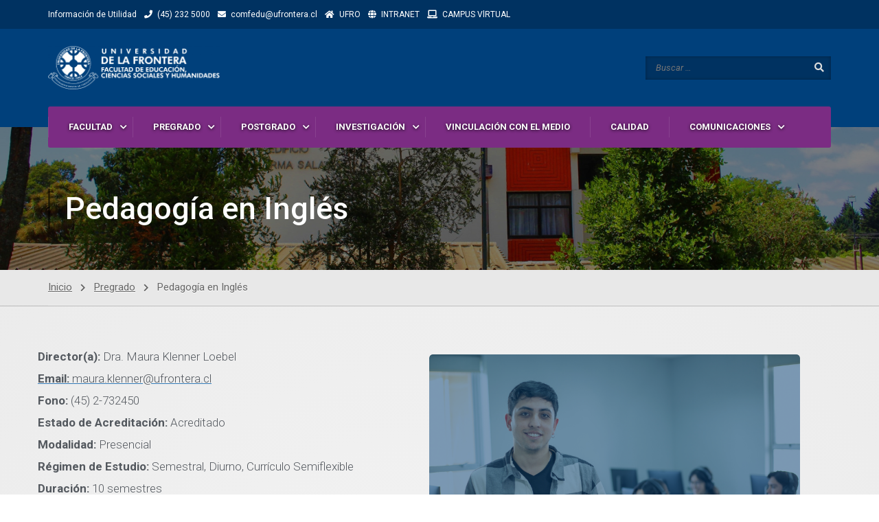

--- FILE ---
content_type: text/html; charset=UTF-8
request_url: https://humanidades.ufro.cl/pregrado/pedagogia-en-ingles/
body_size: 19328
content:
<!DOCTYPE html>
<html itemscope itemtype="http://schema.org/WebPage" lang="es">
<head>
    <meta charset="UTF-8">
    <meta name="viewport" content="width=device-width, initial-scale=1">
    <link rel="profile" href="http://gmpg.org/xfn/11">
    <link rel="pingback" href="https://humanidades.ufro.cl/xmlrpc.php">
	<title>Pedagogía en Inglés &#8211; Facultad de Educación, Ciencias Sociales y Humanidades | UFRO</title>
<meta name='robots' content='max-image-preview:large' />
<link rel="alternate" type="application/rss+xml" title="Facultad de Educación, Ciencias Sociales y Humanidades | UFRO &raquo; Feed" href="https://humanidades.ufro.cl/feed/" />
<link rel="alternate" type="application/rss+xml" title="Facultad de Educación, Ciencias Sociales y Humanidades | UFRO &raquo; Feed de los comentarios" href="https://humanidades.ufro.cl/comments/feed/" />
<link rel='stylesheet' id='sbi_styles-css' href='https://humanidades.ufro.cl/wp-content/plugins/instagram-feed/css/sbi-styles.min.css?ver=6.2.9' type='text/css' media='all' />
<style id='classic-theme-styles-inline-css' type='text/css'>
/*! This file is auto-generated */
.wp-block-button__link{color:#fff;background-color:#32373c;border-radius:9999px;box-shadow:none;text-decoration:none;padding:calc(.667em + 2px) calc(1.333em + 2px);font-size:1.125em}.wp-block-file__button{background:#32373c;color:#fff;text-decoration:none}
</style>
<style id='global-styles-inline-css' type='text/css'>
body{--wp--preset--color--black: #000000;--wp--preset--color--cyan-bluish-gray: #abb8c3;--wp--preset--color--white: #ffffff;--wp--preset--color--pale-pink: #f78da7;--wp--preset--color--vivid-red: #cf2e2e;--wp--preset--color--luminous-vivid-orange: #ff6900;--wp--preset--color--luminous-vivid-amber: #fcb900;--wp--preset--color--light-green-cyan: #7bdcb5;--wp--preset--color--vivid-green-cyan: #00d084;--wp--preset--color--pale-cyan-blue: #8ed1fc;--wp--preset--color--vivid-cyan-blue: #0693e3;--wp--preset--color--vivid-purple: #9b51e0;--wp--preset--color--primary: rgba(0, 0, 0, 0.52);--wp--preset--color--title: #333;--wp--preset--color--sub-title: #999;--wp--preset--color--border-input: #ddd;--wp--preset--gradient--vivid-cyan-blue-to-vivid-purple: linear-gradient(135deg,rgba(6,147,227,1) 0%,rgb(155,81,224) 100%);--wp--preset--gradient--light-green-cyan-to-vivid-green-cyan: linear-gradient(135deg,rgb(122,220,180) 0%,rgb(0,208,130) 100%);--wp--preset--gradient--luminous-vivid-amber-to-luminous-vivid-orange: linear-gradient(135deg,rgba(252,185,0,1) 0%,rgba(255,105,0,1) 100%);--wp--preset--gradient--luminous-vivid-orange-to-vivid-red: linear-gradient(135deg,rgba(255,105,0,1) 0%,rgb(207,46,46) 100%);--wp--preset--gradient--very-light-gray-to-cyan-bluish-gray: linear-gradient(135deg,rgb(238,238,238) 0%,rgb(169,184,195) 100%);--wp--preset--gradient--cool-to-warm-spectrum: linear-gradient(135deg,rgb(74,234,220) 0%,rgb(151,120,209) 20%,rgb(207,42,186) 40%,rgb(238,44,130) 60%,rgb(251,105,98) 80%,rgb(254,248,76) 100%);--wp--preset--gradient--blush-light-purple: linear-gradient(135deg,rgb(255,206,236) 0%,rgb(152,150,240) 100%);--wp--preset--gradient--blush-bordeaux: linear-gradient(135deg,rgb(254,205,165) 0%,rgb(254,45,45) 50%,rgb(107,0,62) 100%);--wp--preset--gradient--luminous-dusk: linear-gradient(135deg,rgb(255,203,112) 0%,rgb(199,81,192) 50%,rgb(65,88,208) 100%);--wp--preset--gradient--pale-ocean: linear-gradient(135deg,rgb(255,245,203) 0%,rgb(182,227,212) 50%,rgb(51,167,181) 100%);--wp--preset--gradient--electric-grass: linear-gradient(135deg,rgb(202,248,128) 0%,rgb(113,206,126) 100%);--wp--preset--gradient--midnight: linear-gradient(135deg,rgb(2,3,129) 0%,rgb(40,116,252) 100%);--wp--preset--font-size--small: 13px;--wp--preset--font-size--medium: 20px;--wp--preset--font-size--large: 28px;--wp--preset--font-size--x-large: 42px;--wp--preset--font-size--normal: 15px;--wp--preset--font-size--huge: 36px;--wp--preset--spacing--20: 0.44rem;--wp--preset--spacing--30: 0.67rem;--wp--preset--spacing--40: 1rem;--wp--preset--spacing--50: 1.5rem;--wp--preset--spacing--60: 2.25rem;--wp--preset--spacing--70: 3.38rem;--wp--preset--spacing--80: 5.06rem;--wp--preset--shadow--natural: 6px 6px 9px rgba(0, 0, 0, 0.2);--wp--preset--shadow--deep: 12px 12px 50px rgba(0, 0, 0, 0.4);--wp--preset--shadow--sharp: 6px 6px 0px rgba(0, 0, 0, 0.2);--wp--preset--shadow--outlined: 6px 6px 0px -3px rgba(255, 255, 255, 1), 6px 6px rgba(0, 0, 0, 1);--wp--preset--shadow--crisp: 6px 6px 0px rgba(0, 0, 0, 1);}:where(.is-layout-flex){gap: 0.5em;}:where(.is-layout-grid){gap: 0.5em;}body .is-layout-flow > .alignleft{float: left;margin-inline-start: 0;margin-inline-end: 2em;}body .is-layout-flow > .alignright{float: right;margin-inline-start: 2em;margin-inline-end: 0;}body .is-layout-flow > .aligncenter{margin-left: auto !important;margin-right: auto !important;}body .is-layout-constrained > .alignleft{float: left;margin-inline-start: 0;margin-inline-end: 2em;}body .is-layout-constrained > .alignright{float: right;margin-inline-start: 2em;margin-inline-end: 0;}body .is-layout-constrained > .aligncenter{margin-left: auto !important;margin-right: auto !important;}body .is-layout-constrained > :where(:not(.alignleft):not(.alignright):not(.alignfull)){max-width: var(--wp--style--global--content-size);margin-left: auto !important;margin-right: auto !important;}body .is-layout-constrained > .alignwide{max-width: var(--wp--style--global--wide-size);}body .is-layout-flex{display: flex;}body .is-layout-flex{flex-wrap: wrap;align-items: center;}body .is-layout-flex > *{margin: 0;}body .is-layout-grid{display: grid;}body .is-layout-grid > *{margin: 0;}:where(.wp-block-columns.is-layout-flex){gap: 2em;}:where(.wp-block-columns.is-layout-grid){gap: 2em;}:where(.wp-block-post-template.is-layout-flex){gap: 1.25em;}:where(.wp-block-post-template.is-layout-grid){gap: 1.25em;}.has-black-color{color: var(--wp--preset--color--black) !important;}.has-cyan-bluish-gray-color{color: var(--wp--preset--color--cyan-bluish-gray) !important;}.has-white-color{color: var(--wp--preset--color--white) !important;}.has-pale-pink-color{color: var(--wp--preset--color--pale-pink) !important;}.has-vivid-red-color{color: var(--wp--preset--color--vivid-red) !important;}.has-luminous-vivid-orange-color{color: var(--wp--preset--color--luminous-vivid-orange) !important;}.has-luminous-vivid-amber-color{color: var(--wp--preset--color--luminous-vivid-amber) !important;}.has-light-green-cyan-color{color: var(--wp--preset--color--light-green-cyan) !important;}.has-vivid-green-cyan-color{color: var(--wp--preset--color--vivid-green-cyan) !important;}.has-pale-cyan-blue-color{color: var(--wp--preset--color--pale-cyan-blue) !important;}.has-vivid-cyan-blue-color{color: var(--wp--preset--color--vivid-cyan-blue) !important;}.has-vivid-purple-color{color: var(--wp--preset--color--vivid-purple) !important;}.has-black-background-color{background-color: var(--wp--preset--color--black) !important;}.has-cyan-bluish-gray-background-color{background-color: var(--wp--preset--color--cyan-bluish-gray) !important;}.has-white-background-color{background-color: var(--wp--preset--color--white) !important;}.has-pale-pink-background-color{background-color: var(--wp--preset--color--pale-pink) !important;}.has-vivid-red-background-color{background-color: var(--wp--preset--color--vivid-red) !important;}.has-luminous-vivid-orange-background-color{background-color: var(--wp--preset--color--luminous-vivid-orange) !important;}.has-luminous-vivid-amber-background-color{background-color: var(--wp--preset--color--luminous-vivid-amber) !important;}.has-light-green-cyan-background-color{background-color: var(--wp--preset--color--light-green-cyan) !important;}.has-vivid-green-cyan-background-color{background-color: var(--wp--preset--color--vivid-green-cyan) !important;}.has-pale-cyan-blue-background-color{background-color: var(--wp--preset--color--pale-cyan-blue) !important;}.has-vivid-cyan-blue-background-color{background-color: var(--wp--preset--color--vivid-cyan-blue) !important;}.has-vivid-purple-background-color{background-color: var(--wp--preset--color--vivid-purple) !important;}.has-black-border-color{border-color: var(--wp--preset--color--black) !important;}.has-cyan-bluish-gray-border-color{border-color: var(--wp--preset--color--cyan-bluish-gray) !important;}.has-white-border-color{border-color: var(--wp--preset--color--white) !important;}.has-pale-pink-border-color{border-color: var(--wp--preset--color--pale-pink) !important;}.has-vivid-red-border-color{border-color: var(--wp--preset--color--vivid-red) !important;}.has-luminous-vivid-orange-border-color{border-color: var(--wp--preset--color--luminous-vivid-orange) !important;}.has-luminous-vivid-amber-border-color{border-color: var(--wp--preset--color--luminous-vivid-amber) !important;}.has-light-green-cyan-border-color{border-color: var(--wp--preset--color--light-green-cyan) !important;}.has-vivid-green-cyan-border-color{border-color: var(--wp--preset--color--vivid-green-cyan) !important;}.has-pale-cyan-blue-border-color{border-color: var(--wp--preset--color--pale-cyan-blue) !important;}.has-vivid-cyan-blue-border-color{border-color: var(--wp--preset--color--vivid-cyan-blue) !important;}.has-vivid-purple-border-color{border-color: var(--wp--preset--color--vivid-purple) !important;}.has-vivid-cyan-blue-to-vivid-purple-gradient-background{background: var(--wp--preset--gradient--vivid-cyan-blue-to-vivid-purple) !important;}.has-light-green-cyan-to-vivid-green-cyan-gradient-background{background: var(--wp--preset--gradient--light-green-cyan-to-vivid-green-cyan) !important;}.has-luminous-vivid-amber-to-luminous-vivid-orange-gradient-background{background: var(--wp--preset--gradient--luminous-vivid-amber-to-luminous-vivid-orange) !important;}.has-luminous-vivid-orange-to-vivid-red-gradient-background{background: var(--wp--preset--gradient--luminous-vivid-orange-to-vivid-red) !important;}.has-very-light-gray-to-cyan-bluish-gray-gradient-background{background: var(--wp--preset--gradient--very-light-gray-to-cyan-bluish-gray) !important;}.has-cool-to-warm-spectrum-gradient-background{background: var(--wp--preset--gradient--cool-to-warm-spectrum) !important;}.has-blush-light-purple-gradient-background{background: var(--wp--preset--gradient--blush-light-purple) !important;}.has-blush-bordeaux-gradient-background{background: var(--wp--preset--gradient--blush-bordeaux) !important;}.has-luminous-dusk-gradient-background{background: var(--wp--preset--gradient--luminous-dusk) !important;}.has-pale-ocean-gradient-background{background: var(--wp--preset--gradient--pale-ocean) !important;}.has-electric-grass-gradient-background{background: var(--wp--preset--gradient--electric-grass) !important;}.has-midnight-gradient-background{background: var(--wp--preset--gradient--midnight) !important;}.has-small-font-size{font-size: var(--wp--preset--font-size--small) !important;}.has-medium-font-size{font-size: var(--wp--preset--font-size--medium) !important;}.has-large-font-size{font-size: var(--wp--preset--font-size--large) !important;}.has-x-large-font-size{font-size: var(--wp--preset--font-size--x-large) !important;}
.wp-block-navigation a:where(:not(.wp-element-button)){color: inherit;}
:where(.wp-block-post-template.is-layout-flex){gap: 1.25em;}:where(.wp-block-post-template.is-layout-grid){gap: 1.25em;}
:where(.wp-block-columns.is-layout-flex){gap: 2em;}:where(.wp-block-columns.is-layout-grid){gap: 2em;}
.wp-block-pullquote{font-size: 1.5em;line-height: 1.6;}
</style>
<link rel='stylesheet' id='contact-form-7-css' href='https://humanidades.ufro.cl/wp-content/plugins/contact-form-7/includes/css/styles.css?ver=5.9' type='text/css' media='all' />
<link rel='stylesheet' id='pafe-extension-style-free-css' href='https://humanidades.ufro.cl/wp-content/plugins/piotnet-addons-for-elementor/assets/css/minify/extension.min.css?ver=2.4.26' type='text/css' media='all' />
<link rel='stylesheet' id='elementor-icons-css' href='https://humanidades.ufro.cl/wp-content/plugins/elementor/assets/lib/eicons/css/elementor-icons.min.css?ver=5.29.0' type='text/css' media='all' />
<link rel='stylesheet' id='elementor-frontend-css' href='https://humanidades.ufro.cl/wp-content/plugins/elementor/assets/css/frontend-lite.min.css?ver=3.20.0' type='text/css' media='all' />
<link rel='stylesheet' id='swiper-css' href='https://humanidades.ufro.cl/wp-content/plugins/elementor/assets/lib/swiper/v8/css/swiper.min.css?ver=8.4.5' type='text/css' media='all' />
<link rel='stylesheet' id='elementor-post-13-css' href='https://humanidades.ufro.cl/wp-content/uploads/elementor/css/post-13.css?ver=1732038754' type='text/css' media='all' />
<link rel='stylesheet' id='sbistyles-css' href='https://humanidades.ufro.cl/wp-content/plugins/instagram-feed/css/sbi-styles.min.css?ver=6.2.9' type='text/css' media='all' />
<link rel='stylesheet' id='elementor-global-css' href='https://humanidades.ufro.cl/wp-content/uploads/elementor/css/global.css?ver=1732026084' type='text/css' media='all' />
<link rel='stylesheet' id='elementor-post-11854-css' href='https://humanidades.ufro.cl/wp-content/uploads/elementor/css/post-11854.css?ver=1747764845' type='text/css' media='all' />
<link rel='stylesheet' id='thim-ekit-frontend-css' href='https://humanidades.ufro.cl/wp-content/plugins/thim-elementor-kit/build/frontend.css?ver=1.1.8' type='text/css' media='all' />
<link rel='stylesheet' id='font-awesome-5-all-css' href='https://humanidades.ufro.cl/wp-content/plugins/elementor/assets/lib/font-awesome/css/all.css?ver=1.1.8' type='text/css' media='all' />
<link rel='stylesheet' id='font-awesome-4-shim-css' href='https://humanidades.ufro.cl/wp-content/themes/eduma/assets/css/v4-shims.min.css?ver=5.4.1' type='text/css' media='all' />
<link rel='stylesheet' id='elementor-icons-thim-ekits-fonts-css' href='https://humanidades.ufro.cl/wp-content/plugins/thim-elementor-kit/build/libraries/thim-ekits/css/thim-ekits-icons.min.css?ver=1.1.8' type='text/css' media='all' />
<link rel='stylesheet' id='thim-style-css' href='https://humanidades.ufro.cl/wp-content/themes/eduma/style.css?ver=5.4.1' type='text/css' media='all' />
<style id='thim-style-inline-css' type='text/css'>
:root{--thim-body-primary-color:rgba(0, 0, 0, 0.52);--thim-body-secondary-color:#7b2c83;--thim-button-text-color:#ffffff;--thim-button-hover-color:#00407b;--thim-border-color:#eee;--top-info-course-background_color:#273044;--top-info-course-text_color:#fff;--thim-footer-font-title-variant:700;--thim-footer-font-title-font-size:14px;--thim-footer-font-title-line-height:40px;--thim-footer-font-title-text-transform:uppercase;--thim-top-heading-title-align:left;--thim-top-heading-title-font-size-desktop:42px;--thim-top-heading-title-font-size-mobile:35px;--thim-top-heading-title-font-text-transform:uppercase;--thim-top-heading-title-font-weight:bold;--thim-top-heading-padding-top:90px;--thim-top-heading-padding-bottom:60px;--thim-top-heading-padding-top-mobile:50px;--thim-top-heading-padding-bottom-mobile:50px;--thim-breacrumb-font-size:1em;--thim-breacrumb-color:#666;--thim-course-price-color:#f24c0a;--thim-width-logo:250px;--thim-bg-color-toolbar:#003261;--thim-text-color-toolbar:#ffffff;--thim-link-color-toolbar:#ffffff;--thim-link-hover-color-toolbar:#fff;--thim-toolbar-variant:regular;--thim-toolbar-font-size:12px;--thim-toolbar-line-height:30px;--thim-toolbar-text-transform:none;--thim-toolbar-border-type:dashed;--thim-toolbar-border-size:1px;--thim-link-color-toolbar-border-button:#75e208;--thim-bg-main-menu-color:#7b2c83;--thim-main-menu-variant:700;--thim-main-menu-font-size:13px;--thim-main-menu-line-height:1.2em;--thim-main-menu-text-transform:uppercase;--thim-main-menu-font-weight:500;--thim-main-menu-text-color:#ffffff;--thim_main_menu_text_color_rgb:255,255,255;--thim-main-menu-text-hover-color:#ffffff;--thim-sticky-bg-main-menu-color:#fff;--thim-sticky-main-menu-text-color:#333;--thim_sticky_main_menu_text_color_rgb:51,3,;--thim-sticky-main-menu-text-hover-color:#333;--thim-sub-menu-bg-color:#ffffff;--thim-sub-menu-border-color:rgba(43,43,43,0);--thim-sub-menu-text-color:#272727;--thim-sub-menu-text-color-hover:#000000;--thim-bg-mobile-menu-color:#232323;--thim-mobile-menu-text-color:#777;--thim_mobile_menu_text_color_rgb:119,7,;--thim-mobile-menu-text-hover-color:#fff;--thim-bg-switch-layout-style:#f5f5f5;--thim-padding-switch-layout-style:10px;--thim-font-body-font-family:-apple-system, BlinkMacSystemFont, "Segoe UI", Roboto, Oxygen-Sans, Ubuntu, Cantarell, "Helvetica Neue", sans-serif;--thim-font-body-variant:normal;--thim-font-body-font-size:15px;--thim-font-body-line-height:1.7em;--thim-font-body-color:#666666;--thim-font-title-font-family:-apple-system, BlinkMacSystemFont, "Segoe UI", Roboto, Oxygen-Sans, Ubuntu, Cantarell, "Helvetica Neue", sans-serif;--thim-font-title-color:#333333;--thim-font-title-variant:700;--thim-font-h1-font-size:36px;--thim-font-h1-line-height:1.6em;--thim-font-h1-text-transform:none;--thim-font-h2-font-size:28px;--thim-font-h2-line-height:1.6em;--thim-font-h2-text-transform:none;--thim-font-h3-font-size:24px;--thim-font-h3-line-height:1.6em;--thim-font-h3-text-transform:none;--thim-font-h4-font-size:18px;--thim-font-h4-line-height:1.6em;--thim-font-h4-text-transform:none;--thim-font-h5-font-size:16px;--thim-font-h5-line-height:1.6em;--thim-font-h5-text-transform:none;--thim-font-h6-font-size:16px;--thim-font-h6-line-height:1.4em;--thim-font-h6-text-transform:none;--thim-font-title-sidebar-font-size:18px;--thim-font-title-sidebar-line-height:1.4em;--thim-font-title-sidebar-text-transform:uppercase;--thim-font-button-variant:regular;--thim-font-button-font-size:13px;--thim-font-button-line-height:1.6em;--thim-font-button-text-transform:uppercase;--thim-preload-style-background:#ffffff;--thim-preload-style-color:#00407b;--thim-footer-bg-color:#00407b;--thim-footer-color-title:#fff;--thim-footer-color-text:#999;--thim-footer-color-link:#999999;--thim-footer-color-hover:#ffb606;--thim-padding-content-pdtop-desktop:60px;--thim-padding-content-pdbottom-desktop:60px;--thim-padding-content-pdtop-mobile:40px;--thim-padding-content-pdbottom-mobile:40px;--thim-copyright-bg-color:#00396c;--thim-copyright-text-color:#999999;--thim-copyright-border-color:#222;--thim-bg-pattern:url("https://humanidades.ufro.cl/wp-content/themes/eduma/images/patterns/pattern15.png");--thim-bg-repeat:no-repeat;--thim-bg-position:center center;--thim-bg-attachment:inherit;--thim-bg-size:inherit;--thim-footer-bg-repeat:no-repeat;--thim-footer-bg-position:center center;--thim-footer-bg-size:inherit;--thim-footer-bg-attachment:inherit;}
/** CSS preloading */
.cssload-loader-style-1{margin:auto;width:62px;height:62px;border-radius:50%;-o-border-radius:50%;-ms-border-radius:50%;-webkit-border-radius:50%;-moz-border-radius:50%;perspective:780px}.cssload-loader-style-1 .cssload-inner{position:absolute;width:100%;height:100%;box-sizing:border-box;-o-box-sizing:border-box;-ms-box-sizing:border-box;-webkit-box-sizing:border-box;-moz-box-sizing:border-box;border-radius:50%;-o-border-radius:50%;-ms-border-radius:50%;-webkit-border-radius:50%;-moz-border-radius:50%}.cssload-loader-style-1 .cssload-inner.cssload-one{left:0;top:0;animation:cssload-rotate-one 1.15s linear infinite;-o-animation:cssload-rotate-one 1.15s linear infinite;-ms-animation:cssload-rotate-one 1.15s linear infinite;-webkit-animation:cssload-rotate-one 1.15s linear infinite;-moz-animation:cssload-rotate-one 1.15s linear infinite;border-bottom:3px solid rgb(0,0,0);border-bottom-color:var(--thim-preload-style-color,#ffb606)}.cssload-loader-style-1 .cssload-inner.cssload-two{right:0;top:0;animation:cssload-rotate-two 1.15s linear infinite;-o-animation:cssload-rotate-two 1.15s linear infinite;-ms-animation:cssload-rotate-two 1.15s linear infinite;-webkit-animation:cssload-rotate-two 1.15s linear infinite;-moz-animation:cssload-rotate-two 1.15s linear infinite;border-right:3px solid rgb(0,0,0);border-right-color:var(--thim-preload-style-color,#ffb606)}.cssload-loader-style-1 .cssload-inner.cssload-three{right:0;bottom:0;animation:cssload-rotate-three 1.15s linear infinite;-o-animation:cssload-rotate-three 1.15s linear infinite;-ms-animation:cssload-rotate-three 1.15s linear infinite;-webkit-animation:cssload-rotate-three 1.15s linear infinite;-moz-animation:cssload-rotate-three 1.15s linear infinite;border-top:3px solid rgb(0,0,0);border-top-color:var(--thim-preload-style-color,#ffb606)}@keyframes cssload-rotate-one{0%{transform:rotateX(35deg) rotateY(-45deg) rotateZ(0deg)}100%{transform:rotateX(35deg) rotateY(-45deg) rotateZ(360deg)}}@-o-keyframes cssload-rotate-one{0%{-o-transform:rotateX(35deg) rotateY(-45deg) rotateZ(0deg)}100%{-o-transform:rotateX(35deg) rotateY(-45deg) rotateZ(360deg)}}@-ms-keyframes cssload-rotate-one{0%{-ms-transform:rotateX(35deg) rotateY(-45deg) rotateZ(0deg)}100%{-ms-transform:rotateX(35deg) rotateY(-45deg) rotateZ(360deg)}}@-webkit-keyframes cssload-rotate-one{0%{-webkit-transform:rotateX(35deg) rotateY(-45deg) rotateZ(0deg)}100%{-webkit-transform:rotateX(35deg) rotateY(-45deg) rotateZ(360deg)}}@-moz-keyframes cssload-rotate-one{0%{-moz-transform:rotateX(35deg) rotateY(-45deg) rotateZ(0deg)}100%{-moz-transform:rotateX(35deg) rotateY(-45deg) rotateZ(360deg)}}@keyframes cssload-rotate-two{0%{transform:rotateX(50deg) rotateY(10deg) rotateZ(0deg)}100%{transform:rotateX(50deg) rotateY(10deg) rotateZ(360deg)}}@-o-keyframes cssload-rotate-two{0%{-o-transform:rotateX(50deg) rotateY(10deg) rotateZ(0deg)}100%{-o-transform:rotateX(50deg) rotateY(10deg) rotateZ(360deg)}}@-ms-keyframes cssload-rotate-two{0%{-ms-transform:rotateX(50deg) rotateY(10deg) rotateZ(0deg)}100%{-ms-transform:rotateX(50deg) rotateY(10deg) rotateZ(360deg)}}@-webkit-keyframes cssload-rotate-two{0%{-webkit-transform:rotateX(50deg) rotateY(10deg) rotateZ(0deg)}100%{-webkit-transform:rotateX(50deg) rotateY(10deg) rotateZ(360deg)}}@-moz-keyframes cssload-rotate-two{0%{-moz-transform:rotateX(50deg) rotateY(10deg) rotateZ(0deg)}100%{-moz-transform:rotateX(50deg) rotateY(10deg) rotateZ(360deg)}}@keyframes cssload-rotate-three{0%{transform:rotateX(35deg) rotateY(55deg) rotateZ(0deg)}100%{transform:rotateX(35deg) rotateY(55deg) rotateZ(360deg)}}@-o-keyframes cssload-rotate-three{0%{-o-transform:rotateX(35deg) rotateY(55deg) rotateZ(0deg)}100%{-o-transform:rotateX(35deg) rotateY(55deg) rotateZ(360deg)}}@-ms-keyframes cssload-rotate-three{0%{-ms-transform:rotateX(35deg) rotateY(55deg) rotateZ(0deg)}100%{-ms-transform:rotateX(35deg) rotateY(55deg) rotateZ(360deg)}}@-webkit-keyframes cssload-rotate-three{0%{-webkit-transform:rotateX(35deg) rotateY(55deg) rotateZ(0deg)}100%{-webkit-transform:rotateX(35deg) rotateY(55deg) rotateZ(360deg)}}@-moz-keyframes cssload-rotate-three{0%{-moz-transform:rotateX(35deg) rotateY(55deg) rotateZ(0deg)}100%{-moz-transform:rotateX(35deg) rotateY(55deg) rotateZ(360deg)}}.cssload-loader-style-2{position:absolute;top:50%;transform:translate(0,-50%);display:block;margin:0 auto;width:60px;height:60px;border:7px solid var(--thim-preload-style-color,#ffb606);animation:cssload-loader 2.3s infinite ease;-o-animation:cssload-loader 2.3s infinite ease;-ms-animation:cssload-loader 2.3s infinite ease;-webkit-animation:cssload-loader 2.3s infinite ease;-moz-animation:cssload-loader 2.3s infinite ease}.cssload-loader-style-2 .cssload-loader-inner{vertical-align:top;display:inline-block;width:100%;background-color:var(--thim-preload-style-color,#ffb606);animation:cssload-loader-inner 2.3s infinite ease-in;-o-animation:cssload-loader-inner 2.3s infinite ease-in;-ms-animation:cssload-loader-inner 2.3s infinite ease-in;-webkit-animation:cssload-loader-inner 2.3s infinite ease-in;-moz-animation:cssload-loader-inner 2.3s infinite ease-in}@keyframes cssload-loader{0%{transform:rotate(0deg)}25%{transform:rotate(180deg)}50%{transform:rotate(180deg)}75%{transform:rotate(360deg)}100%{transform:rotate(360deg)}}@-o-keyframes cssload-loader{0%{transform:rotate(0deg)}25%{transform:rotate(180deg)}50%{transform:rotate(180deg)}75%{transform:rotate(360deg)}100%{transform:rotate(360deg)}}@-ms-keyframes cssload-loader{0%{transform:rotate(0deg)}25%{transform:rotate(180deg)}50%{transform:rotate(180deg)}75%{transform:rotate(360deg)}100%{transform:rotate(360deg)}}@-webkit-keyframes cssload-loader{0%{transform:rotate(0deg)}25%{transform:rotate(180deg)}50%{transform:rotate(180deg)}75%{transform:rotate(360deg)}100%{transform:rotate(360deg)}}@-moz-keyframes cssload-loader{0%{transform:rotate(0deg)}25%{transform:rotate(180deg)}50%{transform:rotate(180deg)}75%{transform:rotate(360deg)}100%{transform:rotate(360deg)}}@keyframes cssload-loader-inner{0%{height:0%}25%{height:0%}50%{height:100%}75%{height:100%}100%{height:0%}}@-o-keyframes cssload-loader-inner{0%{height:0%}25%{height:0%}50%{height:100%}75%{height:100%}100%{height:0%}}@-ms-keyframes cssload-loader-inner{0%{height:0%}25%{height:0%}50%{height:100%}75%{height:100%}100%{height:0%}}@-webkit-keyframes cssload-loader-inner{0%{height:0%}25%{height:0%}50%{height:100%}75%{height:100%}100%{height:0%}}@-moz-keyframes cssload-loader-inner{0%{height:0%}25%{height:0%}50%{height:100%}75%{height:100%}100%{height:0%}}.sk-folding-cube{top:50%;left:50%;margin-left:-25px;margin-top:-25px;width:50px;height:50px;position:absolute;-webkit-transform:rotateZ(45deg);transform:rotateZ(45deg)}.sk-folding-cube .sk-cube{float:left;width:50%;height:50%;position:relative;-webkit-transform:scale(1.1);-ms-transform:scale(1.1);transform:scale(1.1)}.sk-folding-cube .sk-cube:before{content:"";position:absolute;top:0;left:0;width:100%;height:100%;-webkit-animation:sk-foldCubeAngle 2.4s infinite linear both;animation:sk-foldCubeAngle 2.4s infinite linear both;-webkit-transform-origin:100% 100%;-ms-transform-origin:100% 100%;transform-origin:100% 100%;background-color:var(--thim-preload-style-color,#ffb606)}.sk-folding-cube .sk-cube2{-webkit-transform:scale(1.1) rotateZ(90deg);transform:scale(1.1) rotateZ(90deg)}.sk-folding-cube .sk-cube3{-webkit-transform:scale(1.1) rotateZ(180deg);transform:scale(1.1) rotateZ(180deg)}.sk-folding-cube .sk-cube4{-webkit-transform:scale(1.1) rotateZ(270deg);transform:scale(1.1) rotateZ(270deg)}.sk-folding-cube .sk-cube2:before{-webkit-animation-delay:0.3s;animation-delay:0.3s}.sk-folding-cube .sk-cube3:before{-webkit-animation-delay:0.6s;animation-delay:0.6s}.sk-folding-cube .sk-cube4:before{-webkit-animation-delay:0.9s;animation-delay:0.9s}@-webkit-keyframes sk-foldCubeAngle{0%,10%{-webkit-transform:perspective(140px) rotateX(-180deg);transform:perspective(140px) rotateX(-180deg);opacity:0}25%,75%{-webkit-transform:perspective(140px) rotateX(0deg);transform:perspective(140px) rotateX(0deg);opacity:1}90%,100%{-webkit-transform:perspective(140px) rotateY(180deg);transform:perspective(140px) rotateY(180deg);opacity:0}}@keyframes sk-foldCubeAngle{0%,10%{-webkit-transform:perspective(140px) rotateX(-180deg);transform:perspective(140px) rotateX(-180deg);opacity:0}25%,75%{-webkit-transform:perspective(140px) rotateX(0deg);transform:perspective(140px) rotateX(0deg);opacity:1}90%,100%{-webkit-transform:perspective(140px) rotateY(180deg);transform:perspective(140px) rotateY(180deg);opacity:0}}.sk-wave{margin:40px auto;width:50px;height:40px;text-align:center;font-size:10px;position:absolute;top:50%;transform:translate(0,-50%)}.sk-wave .sk-rect{background-color:var(--thim-preload-style-color,#ffb606);height:100%;width:6px;display:inline-block;animation:sk-waveStretchDelay 1.2s infinite ease-in-out}.sk-wave .sk-rect1{animation-delay:-1.2s}.sk-wave .sk-rect2{animation-delay:-1.1s}.sk-wave .sk-rect3{animation-delay:-1s}.sk-wave .sk-rect4{animation-delay:-0.9s}.sk-wave .sk-rect5{animation-delay:-0.8s}@keyframes sk-waveStretchDelay{0%,40%,100%{transform:scaleY(0.4)}20%{transform:scaleY(1)}}.sk-rotating-plane{width:40px;height:40px;background-color:var(--thim-preload-style-color,#ffb606);margin:40px auto;animation:sk-rotatePlane 1.2s infinite ease-in-out;position:absolute;top:50%;transform:translate(0,-50%)}@keyframes sk-rotatePlane{0%{transform:perspective(120px) rotateX(0deg) rotateY(0deg)}50%{transform:perspective(120px) rotateX(-180.1deg) rotateY(0deg)}100%{transform:perspective(120px) rotateX(-180deg) rotateY(-179.9deg)}}.sk-double-bounce{width:40px;height:40px;margin:40px auto;position:absolute;top:50%;transform:translate(0,-50%)}.sk-double-bounce .sk-child{width:100%;height:100%;border-radius:50%;background-color:var(--thim-preload-style-color,#ffb606);opacity:0.6;position:absolute;top:0;left:0;animation:sk-doubleBounce 2s infinite ease-in-out}.sk-double-bounce .sk-double-bounce2{animation-delay:-1s}@keyframes sk-doubleBounce{0%,100%{transform:scale(0)}50%{transform:scale(1)}}.sk-wandering-cubes{margin:40px auto;width:40px;height:40px;position:absolute;top:50%;transform:translate(0,-50%)}.sk-wandering-cubes .sk-cube{background-color:var(--thim-preload-style-color,#ffb606);width:10px;height:10px;position:absolute;top:0;left:0;animation:sk-wanderingCube 1.8s ease-in-out -1.8s infinite both}.sk-wandering-cubes .sk-cube2{animation-delay:-0.9s}@keyframes sk-wanderingCube{0%{transform:rotate(0deg)}25%{transform:translateX(30px) rotate(-90deg) scale(0.5)}50%{transform:translateX(30px) translateY(30px) rotate(-179deg)}50.1%{transform:translateX(30px) translateY(30px) rotate(-180deg)}75%{transform:translateX(0) translateY(30px) rotate(-270deg) scale(0.5)}100%{transform:rotate(-360deg)}}.sk-spinner-pulse{width:40px;height:40px;margin:40px auto;background-color:var(--thim-preload-style-color,#ffb606);border-radius:100%;animation:sk-pulseScaleOut 1s infinite ease-in-out;position:absolute;top:50%;transform:translate(0,-50%)}@keyframes sk-pulseScaleOut{0%{transform:scale(0)}100%{transform:scale(1);opacity:0}}.sk-chasing-dots{margin:40px auto;width:40px;height:40px;position:absolute;top:50%;transform:translate(0,-50%);text-align:center;animation:sk-chasingDotsRotate 2s infinite linear}.sk-chasing-dots .sk-child{width:60%;height:60%;display:inline-block;position:absolute;top:0;background-color:var(--thim-preload-style-color,#ffb606);border-radius:100%;animation:sk-chasingDotsBounce 2s infinite ease-in-out}.sk-chasing-dots .sk-dot2{top:auto;bottom:0;animation-delay:-1s}@keyframes sk-chasingDotsRotate{100%{transform:rotate(360deg)}}@keyframes sk-chasingDotsBounce{0%,100%{transform:scale(0)}50%{transform:scale(1)}}.sk-three-bounce{margin:40px auto;width:80px;text-align:center;position:absolute;top:50%;transform:translate(0,-50%)}.sk-three-bounce .sk-child{width:20px;height:20px;background-color:var(--thim-preload-style-color,#ffb606);border-radius:100%;display:inline-block;animation:sk-three-bounce 1.4s ease-in-out 0s infinite both}.sk-three-bounce .sk-bounce1{animation-delay:-0.32s}.sk-three-bounce .sk-bounce2{animation-delay:-0.16s}@keyframes sk-three-bounce{0%,80%,100%{transform:scale(0)}40%{transform:scale(1)}}.sk-cube-grid{width:40px;height:40px;margin:40px auto;position:absolute;top:50%;transform:translate(0,-50%)}.sk-cube-grid .sk-cube{width:33.33%;height:33.33%;background-color:var(--thim-preload-style-color,#ffb606);float:left;animation:sk-cubeGridScaleDelay 1.3s infinite ease-in-out}.sk-cube-grid .sk-cube1{animation-delay:0.2s}.sk-cube-grid .sk-cube2{animation-delay:0.3s}.sk-cube-grid .sk-cube3{animation-delay:0.4s}.sk-cube-grid .sk-cube4{animation-delay:0.1s}.sk-cube-grid .sk-cube5{animation-delay:0.2s}.sk-cube-grid .sk-cube6{animation-delay:0.3s}.sk-cube-grid .sk-cube7{animation-delay:0s}.sk-cube-grid .sk-cube8{animation-delay:0.1s}.sk-cube-grid .sk-cube9{animation-delay:0.2s}@keyframes sk-cubeGridScaleDelay{0%,70%,100%{transform:scale3D(1,1,1)}35%{transform:scale3D(0,0,1)}}div#preload{margin:auto;position:fixed;width:100%;height:100%;background-color:var(--thim-preload-style-background);z-index:9999999;display:flex;align-content:center;justify-content:center}div#preload>img{position:absolute;top:50%;left:50%;-webkit-transform:translate(-50%,-50%);-moz-transform:translate(-50%,-50%);-ms-transform:translate(-50%,-50%);-o-transform:translate(-50%,-50%)}.thim-loading-container{position:absolute;z-index:999999;width:100%;height:100%;top:0;left:0;right:0;bottom:0;background:#fff}.cssload-container{display:block;width:97px;top:50%;margin-top:-10px;position:absolute;left:50%;margin-left:-48px}.cssload-loading i{width:19px;height:19px;display:inline-block;border-radius:50%;background:var(--thim-body-primary-color,#ffb606)}.cssload-loading i:first-child{opacity:0;animation:cssload-loading-ani2 0.58s linear infinite;-o-animation:cssload-loading-ani2 0.58s linear infinite;-ms-animation:cssload-loading-ani2 0.58s linear infinite;-webkit-animation:cssload-loading-ani2 0.58s linear infinite;-moz-animation:cssload-loading-ani2 0.58s linear infinite;transform:translate(-19px);-o-transform:translate(-19px);-ms-transform:translate(-19px);-webkit-transform:translate(-19px);-moz-transform:translate(-19px)}.cssload-loading i:nth-child(2),.cssload-loading i:nth-child(3){animation:cssload-loading-ani3 0.58s linear infinite;-o-animation:cssload-loading-ani3 0.58s linear infinite;-ms-animation:cssload-loading-ani3 0.58s linear infinite;-webkit-animation:cssload-loading-ani3 0.58s linear infinite;-moz-animation:cssload-loading-ani3 0.58s linear infinite}.cssload-loading i:last-child{animation:cssload-loading-ani1 0.58s linear infinite;-o-animation:cssload-loading-ani1 0.58s linear infinite;-ms-animation:cssload-loading-ani1 0.58s linear infinite;-webkit-animation:cssload-loading-ani1 0.58s linear infinite;-moz-animation:cssload-loading-ani1 0.58s linear infinite}@keyframes cssload-loading-ani1{100%{transform:translate(39px);opacity:0}}@-o-keyframes cssload-loading-ani1{100%{-o-transform:translate(39px);opacity:0}}@-ms-keyframes cssload-loading-ani1{100%{-ms-transform:translate(39px);opacity:0}}@-webkit-keyframes cssload-loading-ani1{100%{-webkit-transform:translate(39px);opacity:0}}@-moz-keyframes cssload-loading-ani1{100%{-moz-transform:translate(39px);opacity:0}}@keyframes cssload-loading-ani2{100%{transform:translate(19px);opacity:1}}@-o-keyframes cssload-loading-ani2{100%{-o-transform:translate(19px);opacity:1}}@-ms-keyframes cssload-loading-ani2{100%{-ms-transform:translate(19px);opacity:1}}@-webkit-keyframes cssload-loading-ani2{100%{-webkit-transform:translate(19px);opacity:1}}@-moz-keyframes cssload-loading-ani2{100%{-moz-transform:translate(19px);opacity:1}}@keyframes cssload-loading-ani3{100%{transform:translate(19px)}}@-o-keyframes cssload-loading-ani3{100%{-o-transform:translate(19px)}}@-ms-keyframes cssload-loading-ani3{100%{-ms-transform:translate(19px)}}@-webkit-keyframes cssload-loading-ani3{100%{-webkit-transform:translate(19px)}}@-moz-keyframes cssload-loading-ani3{100%{-moz-transform:translate(19px)}}.thim-loading{position:absolute;right:0;bottom:0;top:50%;left:50%;border-bottom:2px solid #e4e4e4;border-left:2px solid #e4e4e4;border-right:2px solid #000;border-top:2px solid #000;border-radius:100%;height:60px;width:60px;margin-left:-30px;margin-top:-30px;-webkit-animation:spin 0.6s infinite linear;-moz-animation:spin 0.6s infinite linear;-ms-animation:spin 0.6s infinite linear;-o-animation:spin 0.6s infinite linear;animation:spin 0.6s infinite linear}@keyframes spin{from{-webkit-transform:rotate(0deg);-moz-transform:rotate(0deg);-o-transform:rotate(0deg);-ms-transform:rotate(0deg);transform:rotate(0deg)}to{-webkit-transform:rotate(359deg);-moz-transform:rotate(359deg);-o-transform:rotate(359deg);-ms-transform:rotate(359deg);transform:rotate(359deg)}}@-moz-keyframes spin{from{-moz-transform:rotate(0deg);transform:rotate(0deg)}to{-moz-transform:rotate(359deg);transform:rotate(359deg)}}@-webkit-keyframes spin{from{-webkit-transform:rotate(0deg);transform:rotate(0deg)}to{-webkit-transform:rotate(359deg);transform:rotate(359deg)}}@-ms-keyframes spin{from{-ms-transform:rotate(0deg);transform:rotate(0deg)}to{-ms-transform:rotate(359deg);transform:rotate(359deg)}}@-o-keyframes spin{from{-o-transform:rotate(0deg);transform:rotate(0deg)}to{-o-transform:rotate(359deg);transform:rotate(359deg)}}
/** CSS Extral Customizer */
.site-header.header_v2, .site-header.bg-custom-sticky.affix.header_v2 {
  background-color: #00407B;
}
.navigation .width-navigation .navbar-nav > li .sub-menu li > a, .navigation .width-navigation .navbar-nav > li .sub-menu li > span{
		color: black;
		font-weight:bolder;
}
.navigation .width-navigation .navbar-nav > li .sub-menu li > a:hover, .navigation .width-navigation .navbar-nav > li .sub-menu li > a:focus{
		color: black;
		text-decoration: underline;
		font-weight:bolder;
}
.site-header.header_v2 .width-navigation{
		border-radius: 3px;
}
.header-top-menu .search-form label .search-field {
  height: 34px;
  line-height: 32px;
  color: #ddd;
  font-style: italic;
  padding-right: 40px;
  background: #003261;
  border: none;
  box-shadow: inset 0 0 5px rgba(0,0,0,0.3);
}
.header-top-menu .search-form{
		background:none;
}
.site-header.header_v2 #toolbar::before {border: none;
}
.entry-content{
		margin-top: 60px;
}
.thim-owl-carousel-post.owl-carousel {
  margin: 0 auto !important;
}
h2.page-title, .top_site_main .page-title-wrapper .page-title{
		font-family: Roboto, sans-serif;
  text-transform: none !important;
  font-size: 3rem;
  font-weight: 500;
}
 h1.entry-title{
		font-family: Roboto, sans-serif;
  font-size: 2rem;
  font-weight: 500;
  line-height: 2.4rem;
}
.page-content-inner *{
		color: black !important;
}
.width-navigation, .entry-content .elementor-widget, .entry-content .elementor-widget a{
		font-family: Roboto, sans-serif !important;
}
.elementor-heading-title{
		font-family: Roboto, sans-serif !important;
}
.elementor-widget-image, .elementor-widget-image img{
  border-radius: 5px !important;
  overflow: hidden !important;
}
.breadcrumbs-wrapper {
  border-bottom: 1px solid rgba(0,0,0,0.2);
  background: #E8E8E8;
  text-shadow: 0 1px 0 white;
}
.breadcrumbs{
		border: 0;
}
.top_site_main .page-title-wrapper {
		padding-top: 90px;
}
.breadcrumbs-wrapper #breadcrumbs a{
		text-decoration: underline;
}
.breadcrumbs-wrapper #breadcrumbs a:hover, .breadcrumbs-wrapper #breadcrumbs a:focus{
		text-decoration: none;
		color: black;
}
.site-header.header_v2 .navigation .navbar-nav > li > a{
		text-shadow: 0 1px 4px rgba(0,0,0,0.8);
}
h1.entry-title{
		font-size: 3rem;
  font-weight: 300;
  line-height: 1.1em;
  padding: 2rem 0;
}
.entry-header .entry-meta li span {
  color: #ccc;
  font-size: 12px;
  font-weight: 700;
  display: block;
  line-height: 18px;
  color: #666 !important;
  text-transform: uppercase;
}
.entry-header .entry-meta li a {
  text-transform: lowercase !important;
  font-weight: 600;
  font-size: 12px;
  display: inline-block;
  color: #7a7a7a;
		text-decoration: underline;
}
.entry-header .entry-meta li a:hover, .entry-header .entry-meta li a:focus{
		text-decoration: none !important;
}
.entry-content{
		padding-right:50px;
}
.entry-content blockquote{
		border: 0;
  padding: 0;
}
.entry-content blockquote em{
		font-size: 21px;
  line-height: 1.4em;
  display: block;
  margin-bottom: 40px;
}
.entry-content h2{
		
  margin: 0;
  font-weight: 400;
}
.author-wrapper, .thim-social-share, .post-tag, .entry-navigation-post, .thim-about-author,.entry-tag-share{
		display: none;
}
.related-archive h3{
		text-transform: lowercase !important;
		font-weight: 400;
}
.related-archive .single-title::before{
		height:1px;}
.entry-content{
  margin-bottom: 20px;
  font-size: 17px;
  line-height: 1.8rem;
}
.theiaStickySidebar{
		text-align: right;
}
.widget-area aside::before{
		display: none;
}
.wp-post-image{
		border-radius: 5px;
}
.widget-area aside .widget-title{
		text-transform: lowercase;
  font-weight: 600;
  font-size: 16px;
		color: black;
}
#menu-categorias-comunicaciones{
		font-size: 14px;
}
.search-form label .search-field{
		background: #ccc;
}
.related-archive .archived-posts .category-posts img{
		border-radius: 5px;
}
body{
		background: #f5f5f5;
background: radial-gradient(circle,rgba(245, 245, 245, 1) 0%, rgba(232, 232, 232, 1) 99%);
}
.pafe-table{
		font-size: 14px;
		border-radius: 5px;
  overflow: hidden;
}
.pafe-table-body-first-cell,  .pafe-table-body-cell{
		background-color: #dfdfdf !important;
}
.title-related {
		font-size: 15px;
  line-height: 1.3em;
  margin-bottom: 10px !important;
  font-weight: 400;
}
.title-related a{
		text-decoration: underline;
}

.title-related a:hover, 
.title-related a:focus{
		text-decoration: none;
}
.rel-post-text .date{
		font-weight: 700;
  font-size: 13px;
}
.entry-content a{
		text-decoration: underline;
}
.entry-content a:hover, .entry-content a:focus{
		text-decoration: none;
}
.bio-periodista{
		margin: 3rem 0;
}
.bio-periodista figure{
		border-radius: 5px;
  overflow: hidden;
}
.entry-content .wp-block-image {
  border-radius: 5px;
  overflow: hidden;
}
.entry-content ul, .entry-content ol{
	padding: .5rem 0 1.5rem;	
}
.wp-block-table{
		font-size: 80%;
  line-height: 1.4rem;
}
.wp-block-table td, .wp-block-table th {
  padding: .75em;
  border: 1px gray solid;
}
#blog-archive-layout *{
		color: black;
}
#blog-archive-layout .readmore a{
		color: white;
		border-radius:5px; 
		background:#00407b;
}
#blog-archive-layout .entry-content{
		border-bottom: 1px solid rgba(0,0,0,0.2);
  padding-bottom: 3rem;
  margin-bottom: 0;
}
#blog-archive-layout .date-meta{
  font-weight: 300;
  border-right: 1px solid rgba(0,0,0,0.2);
  margin-right: 20px;
}
</style>
<link rel='stylesheet' id='google-fonts-1-css' href='https://fonts.googleapis.com/css?family=Roboto%3A100%2C100italic%2C200%2C200italic%2C300%2C300italic%2C400%2C400italic%2C500%2C500italic%2C600%2C600italic%2C700%2C700italic%2C800%2C800italic%2C900%2C900italic%7CRoboto+Slab%3A100%2C100italic%2C200%2C200italic%2C300%2C300italic%2C400%2C400italic%2C500%2C500italic%2C600%2C600italic%2C700%2C700italic%2C800%2C800italic%2C900%2C900italic&#038;display=auto&#038;ver=6.5.2' type='text/css' media='all' />
<link rel="preconnect" href="https://fonts.gstatic.com/" crossorigin><script type="text/javascript" src="https://humanidades.ufro.cl/wp-includes/js/jquery/jquery.min.js?ver=3.7.1" id="jquery-core-js"></script>
<script type="text/javascript" src="https://humanidades.ufro.cl/wp-includes/js/jquery/jquery-migrate.min.js?ver=3.4.1" id="jquery-migrate-js"></script>
<script type="text/javascript" src="https://humanidades.ufro.cl/wp-content/plugins/piotnet-addons-for-elementor/assets/js/minify/extension.min.js?ver=2.4.26" id="pafe-extension-free-js"></script>
<link rel="https://api.w.org/" href="https://humanidades.ufro.cl/wp-json/" /><link rel="alternate" type="application/json" href="https://humanidades.ufro.cl/wp-json/wp/v2/pages/11854" /><link rel="EditURI" type="application/rsd+xml" title="RSD" href="https://humanidades.ufro.cl/xmlrpc.php?rsd" />
<meta name="generator" content="WordPress 6.5.2" />
<link rel="canonical" href="https://humanidades.ufro.cl/pregrado/pedagogia-en-ingles/" />
<link rel='shortlink' href='https://humanidades.ufro.cl/?p=11854' />
<link rel="alternate" type="application/json+oembed" href="https://humanidades.ufro.cl/wp-json/oembed/1.0/embed?url=https%3A%2F%2Fhumanidades.ufro.cl%2Fpregrado%2Fpedagogia-en-ingles%2F" />
<link rel="alternate" type="text/xml+oembed" href="https://humanidades.ufro.cl/wp-json/oembed/1.0/embed?url=https%3A%2F%2Fhumanidades.ufro.cl%2Fpregrado%2Fpedagogia-en-ingles%2F&#038;format=xml" />
            <script type="text/javascript">
                function tc_insert_internal_css(css) {
                    var tc_style = document.createElement("style");
                    tc_style.type = "text/css";
                    tc_style.setAttribute('data-type', 'tc-internal-css');
                    var tc_style_content = document.createTextNode(css);
                    tc_style.appendChild(tc_style_content);
                    document.head.appendChild(tc_style);
                }
            </script>
			<meta name="generator" content="Elementor 3.20.0; features: e_optimized_assets_loading, e_optimized_css_loading, additional_custom_breakpoints, block_editor_assets_optimize, e_image_loading_optimization; settings: css_print_method-external, google_font-enabled, font_display-auto">
<link rel="icon" href="https://humanidades.ufro.cl/wp-content/uploads/2022/04/cropped-favicon-32x32.png" sizes="32x32" />
<link rel="icon" href="https://humanidades.ufro.cl/wp-content/uploads/2022/04/cropped-favicon-192x192.png" sizes="192x192" />
<link rel="apple-touch-icon" href="https://humanidades.ufro.cl/wp-content/uploads/2022/04/cropped-favicon-180x180.png" />
<meta name="msapplication-TileImage" content="https://humanidades.ufro.cl/wp-content/uploads/2022/04/cropped-favicon-270x270.png" />
<style id="thim-customizer-inline-styles"></style>		<script type="text/javascript">
			if (typeof ajaxurl === 'undefined') {
				/* <![CDATA[ */
				var ajaxurl = "https://humanidades.ufro.cl/wp-admin/admin-ajax.php"
				/* ]]> */
			}
		</script>
		</head>
<body class="page-template-default page page-id-11854 page-child parent-pageid-11748 wp-embed-responsive group-blog thim-body-preload bg-boxed-image size_wide thim-popup-feature learnpress-v4 fixloader elementor-default elementor-kit-13 elementor-page elementor-page-11854" id="thim-body">

			<div id="preload">
				<div class="sk-folding-cube">
												<div class="sk-cube1 sk-cube"></div>
												<div class="sk-cube2 sk-cube"></div>
												<div class="sk-cube4 sk-cube"></div>
												<div class="sk-cube3 sk-cube"></div>
											</div>			</div>
		<!-- Mobile Menu-->

    <div class="mobile-menu-wrapper">
        <div class="mobile-menu-inner">
            <div class="icon-wrapper">
			<div class="icon-menu-back" data-close="">Regresar<span></span></div>
                <div class="menu-mobile-effect navbar-toggle close-icon" data-effect="mobile-effect">
                    <span class="icon-bar"></span>
                    <span class="icon-bar"></span>
                    <span class="icon-bar"></span>
                </div>
            </div>
            <nav class="mobile-menu-container mobile-effect">
                <ul class="nav navbar-nav">
	<li id="menu-item-9037" class="menu-item menu-item-type-custom menu-item-object-custom menu-item-has-children menu-item-9037"><a href="#">FACULTAD</a>
<ul class="sub-menu">
	<li id="menu-item-9036" class="menu-item menu-item-type-post_type menu-item-object-page menu-item-9036"><a href="https://humanidades.ufro.cl/nosotros/">Nosotros</a></li>
	<li id="menu-item-10032" class="menu-item menu-item-type-post_type menu-item-object-page menu-item-10032"><a href="https://humanidades.ufro.cl/decanato/">Decanato</a></li>
	<li id="menu-item-10009" class="menu-item menu-item-type-post_type menu-item-object-page menu-item-10009"><a href="https://humanidades.ufro.cl/consejo-de-facultad/">Consejo de Facultad</a></li>
	<li id="menu-item-10010" class="menu-item menu-item-type-post_type menu-item-object-page menu-item-10010"><a href="https://humanidades.ufro.cl/memorias-de-facultad/">Memorias de Facultad</a></li>
</ul>
</li>
<li id="menu-item-15749" class="menu-item menu-item-type-custom menu-item-object-custom menu-item-has-children menu-item-15749"><a href="#">PREGRADO</a>
<ul class="sub-menu">
	<li id="menu-item-11929" class="menu-item menu-item-type-post_type menu-item-object-page current-page-ancestor menu-item-11929"><a href="https://humanidades.ufro.cl/pregrado/">Carreras</a></li>
	<li id="menu-item-12396" class="menu-item menu-item-type-post_type menu-item-object-page menu-item-12396"><a href="https://humanidades.ufro.cl/pregrado/fecsh-2/">+FECSH</a></li>
	<li id="menu-item-12951" class="menu-item menu-item-type-post_type menu-item-object-page menu-item-12951"><a href="https://humanidades.ufro.cl/pregrado/utie/">UTIE</a></li>
	<li id="menu-item-18970" class="menu-item menu-item-type-post_type menu-item-object-page menu-item-18970"><a href="https://humanidades.ufro.cl/documentacion-para-estudiantes/">Documentación para estudiantes</a></li>
</ul>
</li>
<li id="menu-item-18984" class="menu-item menu-item-type-custom menu-item-object-custom menu-item-has-children menu-item-18984"><a href="#">POSTGRADO</a>
<ul class="sub-menu">
	<li id="menu-item-18985" class="menu-item menu-item-type-post_type menu-item-object-page menu-item-18985"><a href="https://humanidades.ufro.cl/magister/">Magíster</a></li>
	<li id="menu-item-18986" class="menu-item menu-item-type-post_type menu-item-object-page menu-item-18986"><a href="https://humanidades.ufro.cl/doctorados/">Doctorados</a></li>
</ul>
</li>
<li id="menu-item-18565" class="menu-item menu-item-type-custom menu-item-object-custom menu-item-has-children menu-item-18565"><a href="#">INVESTIGACIÓN</a>
<ul class="sub-menu">
	<li id="menu-item-22497" class="menu-item menu-item-type-post_type menu-item-object-page menu-item-22497"><a href="https://humanidades.ufro.cl/investigadores/">Investigadoras/es</a></li>
	<li id="menu-item-22437" class="menu-item menu-item-type-post_type menu-item-object-page menu-item-22437"><a href="https://humanidades.ufro.cl/proyectos-de-investigacion/">Proyectos FONDECYT</a></li>
	<li id="menu-item-18908" class="menu-item menu-item-type-post_type menu-item-object-page menu-item-18908"><a href="https://humanidades.ufro.cl/centros-de-investigacion/">Centros de Investigación</a></li>
	<li id="menu-item-18930" class="menu-item menu-item-type-post_type menu-item-object-page menu-item-18930"><a href="https://humanidades.ufro.cl/reportes-de-investigacion/">Reportes de Investigación</a></li>
</ul>
</li>
<li id="menu-item-10082" class="menu-item menu-item-type-post_type menu-item-object-page menu-item-10082"><a href="https://humanidades.ufro.cl/vinculacion-con-el-medio/">VINCULACIÓN CON EL MEDIO</a></li>
<li id="menu-item-10104" class="menu-item menu-item-type-post_type menu-item-object-page menu-item-10104"><a href="https://humanidades.ufro.cl/aseguramiento-de-la-calidad/">CALIDAD</a></li>
<li id="menu-item-18558" class="menu-item menu-item-type-custom menu-item-object-custom menu-item-has-children menu-item-18558"><a href="#">COMUNICACIONES</a>
<ul class="sub-menu">
	<li id="menu-item-13353" class="menu-item menu-item-type-post_type menu-item-object-page menu-item-13353"><a href="https://humanidades.ufro.cl/equipo-comunicaciones/">Equipo de Comunicaciones</a></li>
</ul>
</li>
</ul>            </nav>
        </div>
    </div>

<div id="wrapper-container" class="wrapper-container">
    <div class="content-pusher">
        <header id="masthead" class="site-header affix-top bg-custom-sticky header_overlay header_v2">
				<div id="toolbar" class="toolbar">
		<div class="container">
			<div class="row">
				<div class="col-sm-12">
					<div class="toolbar-container">
						<aside id="text-2" class="widget widget_text">			<div class="textwidget"><div class="thim-have-any-question"> Información de Utilidad<div class="mobile"><i class="fa fa-phone"></i><a href="tel:45 232 5000
" class="value">(45) 232 5000</a></div><div class="email"><i class="fa fa-envelope"></i><a href="comfedu@ufrontera.cl">comfedu@ufrontera.cl</a></div><div class="email"><i class="fa fa-home"></i><a href="https://www.ufro.cl/">UFRO</a><div class="email"><i class="fa fa-globe"></i><a href="https://intranet.ufro.cl/">INTRANET</a><div class="email"><i class="fa fa-laptop"></i><a href="https://campusvirtual.ufro.cl/">CAMPUS VlRTUAL</a></div></div></div></div></div>
		</aside>					</div>
				</div>
			</div>
		</div>
	</div><!--End/div#toolbar-->
<!-- <div class="main-menu"> -->
<div class="thim-nav-wrapper container">
	<div class="row">
		<div class="navigation col-sm-12">
			<div class="tm-table">
				<div class="width-logo table-cell sm-logo">
					<a href="https://humanidades.ufro.cl/" title="Facultad de Educación, Ciencias Sociales y Humanidades | UFRO - Facultad de Educación, Ciencias Sociales y Humanidades" rel="home" class="thim-logo"><img src="https://humanidades.ufro.cl/wp-content/uploads/2022/04/logo-facultad-humanidades-ufro.png" alt="Facultad de Educación, Ciencias Sociales y Humanidades | UFRO" width="auto" height="auto" data-sticky="https://humanidades.ufro.cl/wp-content/uploads/2022/04/logo-facultad-humanidades-ufro.png"></a>				</div>
				<nav class="header-top-menu table-cell table-right">
					<li id="search-5" class="widget widget_search"><form role="search" method="get" class="search-form" action="https://humanidades.ufro.cl/">
				<label>
					<span class="screen-reader-text">Buscar:</span>
					<input type="search" class="search-field" placeholder="Buscar &hellip;" value="" name="s" />
				</label>
				<input type="submit" class="search-submit" value="Buscar" />
			</form></li>				</nav>
				<div class="menu-mobile-effect navbar-toggle" data-effect="mobile-effect">
					<span class="icon-bar"></span>
					<span class="icon-bar"></span>
					<span class="icon-bar"></span>
				</div>
			</div>
			<nav class="width-navigation">
				<ul class="nav navbar-nav menu-main-menu thim-ekits-menu__nav">
	<li class="menu-item menu-item-type-custom menu-item-object-custom menu-item-has-children menu-item-9037"><a href="#">FACULTAD</a>
<ul class="sub-menu">
	<li class="menu-item menu-item-type-post_type menu-item-object-page menu-item-9036"><a href="https://humanidades.ufro.cl/nosotros/">Nosotros</a></li>
	<li class="menu-item menu-item-type-post_type menu-item-object-page menu-item-10032"><a href="https://humanidades.ufro.cl/decanato/">Decanato</a></li>
	<li class="menu-item menu-item-type-post_type menu-item-object-page menu-item-10009"><a href="https://humanidades.ufro.cl/consejo-de-facultad/">Consejo de Facultad</a></li>
	<li class="menu-item menu-item-type-post_type menu-item-object-page menu-item-10010"><a href="https://humanidades.ufro.cl/memorias-de-facultad/">Memorias de Facultad</a></li>
</ul>
</li>
<li class="menu-item menu-item-type-custom menu-item-object-custom menu-item-has-children menu-item-15749"><a href="#">PREGRADO</a>
<ul class="sub-menu">
	<li class="menu-item menu-item-type-post_type menu-item-object-page current-page-ancestor menu-item-11929"><a href="https://humanidades.ufro.cl/pregrado/">Carreras</a></li>
	<li class="menu-item menu-item-type-post_type menu-item-object-page menu-item-12396"><a href="https://humanidades.ufro.cl/pregrado/fecsh-2/">+FECSH</a></li>
	<li class="menu-item menu-item-type-post_type menu-item-object-page menu-item-12951"><a href="https://humanidades.ufro.cl/pregrado/utie/">UTIE</a></li>
	<li class="menu-item menu-item-type-post_type menu-item-object-page menu-item-18970"><a href="https://humanidades.ufro.cl/documentacion-para-estudiantes/">Documentación para estudiantes</a></li>
</ul>
</li>
<li class="menu-item menu-item-type-custom menu-item-object-custom menu-item-has-children menu-item-18984"><a href="#">POSTGRADO</a>
<ul class="sub-menu">
	<li class="menu-item menu-item-type-post_type menu-item-object-page menu-item-18985"><a href="https://humanidades.ufro.cl/magister/">Magíster</a></li>
	<li class="menu-item menu-item-type-post_type menu-item-object-page menu-item-18986"><a href="https://humanidades.ufro.cl/doctorados/">Doctorados</a></li>
</ul>
</li>
<li class="menu-item menu-item-type-custom menu-item-object-custom menu-item-has-children menu-item-18565"><a href="#">INVESTIGACIÓN</a>
<ul class="sub-menu">
	<li class="menu-item menu-item-type-post_type menu-item-object-page menu-item-22497"><a href="https://humanidades.ufro.cl/investigadores/">Investigadoras/es</a></li>
	<li class="menu-item menu-item-type-post_type menu-item-object-page menu-item-22437"><a href="https://humanidades.ufro.cl/proyectos-de-investigacion/">Proyectos FONDECYT</a></li>
	<li class="menu-item menu-item-type-post_type menu-item-object-page menu-item-18908"><a href="https://humanidades.ufro.cl/centros-de-investigacion/">Centros de Investigación</a></li>
	<li class="menu-item menu-item-type-post_type menu-item-object-page menu-item-18930"><a href="https://humanidades.ufro.cl/reportes-de-investigacion/">Reportes de Investigación</a></li>
</ul>
</li>
<li class="menu-item menu-item-type-post_type menu-item-object-page menu-item-10082"><a href="https://humanidades.ufro.cl/vinculacion-con-el-medio/">VINCULACIÓN CON EL MEDIO</a></li>
<li class="menu-item menu-item-type-post_type menu-item-object-page menu-item-10104"><a href="https://humanidades.ufro.cl/aseguramiento-de-la-calidad/">CALIDAD</a></li>
<li class="menu-item menu-item-type-custom menu-item-object-custom menu-item-has-children menu-item-18558"><a href="#">COMUNICACIONES</a>
<ul class="sub-menu">
	<li class="menu-item menu-item-type-post_type menu-item-object-page menu-item-13353"><a href="https://humanidades.ufro.cl/equipo-comunicaciones/">Equipo de Comunicaciones</a></li>
</ul>
</li>
</ul>
			</nav>
			<!--end .row-->
		</div>
	</div>
</div>        </header>

        <div id="main-content">
<section class="content-area">
		<div class="top_heading_out">
			<div class="top_site_main" style="color: #ffffff;background-image:url(https://humanidades.ufro.cl/wp-content/uploads/2024/11/Medidas-Noticias-3.png);"><span class="overlay-top-header" style="background-color:rgba(0,0,0,0.5);"></span>				<div class="page-title-wrapper">
					<div class="banner-wrapper container">
						<h1 class="page-title">Pedagogía en Inglés</h1>					</div>
				</div>
			</div>		<div class="breadcrumbs-wrapper">
			<div class="container">
				<ul class="breadcrumbs" id="breadcrumbs"><li><a href="https://humanidades.ufro.cl/">Inicio</a></li><li><a href="https://humanidades.ufro.cl/pregrado/">Pregrado</a></li><li>Pedagogía en Inglés</li></ul>			</div>
		</div>
				</div>
		<div class="container site-content"><div class="row"><main id="main" class="site-main col-sm-12 full-width">

	
<article id="post-11854" class="post-11854 page type-page status-publish hentry">
    <div class="entry-content">
        		<div data-elementor-type="wp-page" data-elementor-id="11854" class="elementor elementor-11854">
						<section class="elementor-section elementor-top-section elementor-element elementor-element-65707bb3 elementor-reverse-mobile elementor-section-boxed elementor-section-height-default elementor-section-height-default" data-id="65707bb3" data-element_type="section">
						<div class="elementor-container elementor-column-gap-default">
					<div class="elementor-column elementor-col-50 elementor-top-column elementor-element elementor-element-68492878" data-id="68492878" data-element_type="column">
			<div class="elementor-widget-wrap elementor-element-populated">
						<div class="elementor-element elementor-element-79d245f elementor-align-left elementor-icon-list--layout-traditional elementor-list-item-link-full_width elementor-widget elementor-widget-icon-list" data-id="79d245f" data-element_type="widget" data-widget_type="icon-list.default">
				<div class="elementor-widget-container">
			<link rel="stylesheet" href="https://humanidades.ufro.cl/wp-content/plugins/elementor/assets/css/widget-icon-list.min.css">		<ul class="elementor-icon-list-items">
							<li class="elementor-icon-list-item">
										<span class="elementor-icon-list-text"><strong>Director(a):</strong> Dra. Maura Klenner Loebel</span>
									</li>
								<li class="elementor-icon-list-item">
											<a href="mailto:%20maura.klenner@ufrontera.cl">

											<span class="elementor-icon-list-text"><strong>Email:</strong> maura.klenner@ufrontera.cl</span>
											</a>
									</li>
								<li class="elementor-icon-list-item">
										<span class="elementor-icon-list-text"><strong>Fono:</strong> (45) 2-732450</span>
									</li>
								<li class="elementor-icon-list-item">
										<span class="elementor-icon-list-text"><strong>Estado de Acreditación:</strong> Acreditado</span>
									</li>
								<li class="elementor-icon-list-item">
										<span class="elementor-icon-list-text"><strong>Modalidad:</strong> Presencial</span>
									</li>
								<li class="elementor-icon-list-item">
										<span class="elementor-icon-list-text"><strong>Régimen de Estudio:</strong> Semestral, Diurno, Currículo Semiflexible</span>
									</li>
								<li class="elementor-icon-list-item">
										<span class="elementor-icon-list-text"><strong>Duración:</strong> 10 semestres</span>
									</li>
						</ul>
				</div>
				</div>
				<div class="elementor-element elementor-element-390c0fb elementor-align-justify elementor-widget elementor-widget-button" data-id="390c0fb" data-element_type="widget" data-widget_type="button.default">
				<div class="elementor-widget-container">
					<div class="elementor-button-wrapper">
			<a class="elementor-button elementor-button-link elementor-size-sm" href="#">
						<span class="elementor-button-content-wrapper">
						<span class="elementor-button-text">Profesor(a) de estado en Inglés - Licenciado(a) en Educación</span>
		</span>
					</a>
		</div>
				</div>
				</div>
				<div class="elementor-element elementor-element-1ebe16d elementor-widget elementor-widget-image" data-id="1ebe16d" data-element_type="widget" data-widget_type="image.default">
				<div class="elementor-widget-container">
			<style>/*! elementor - v3.20.0 - 11-03-2024 */
.elementor-widget-image{text-align:center}.elementor-widget-image a{display:inline-block}.elementor-widget-image a img[src$=".svg"]{width:48px}.elementor-widget-image img{vertical-align:middle;display:inline-block}</style>										<img fetchpriority="high" decoding="async" width="640" height="141" src="https://humanidades.ufro.cl/wp-content/uploads/2024/09/sello-1024x226.jpeg" class="attachment-large size-large wp-image-17321" alt="" srcset="https://humanidades.ufro.cl/wp-content/uploads/2024/09/sello-1024x226.jpeg 1024w, https://humanidades.ufro.cl/wp-content/uploads/2024/09/sello-300x66.jpeg 300w, https://humanidades.ufro.cl/wp-content/uploads/2024/09/sello-768x170.jpeg 768w, https://humanidades.ufro.cl/wp-content/uploads/2024/09/sello.jpeg 1431w" sizes="(max-width: 640px) 100vw, 640px" />													</div>
				</div>
					</div>
		</div>
				<div class="elementor-column elementor-col-50 elementor-top-column elementor-element elementor-element-3b501449" data-id="3b501449" data-element_type="column">
			<div class="elementor-widget-wrap elementor-element-populated">
						<div class="elementor-element elementor-element-59fb8a9 elementor-widget elementor-widget-image" data-id="59fb8a9" data-element_type="widget" data-widget_type="image.default">
				<div class="elementor-widget-container">
													<img decoding="async" width="870" height="580" src="https://humanidades.ufro.cl/wp-content/uploads/2024/05/Pedagogia-en-Ingles.png" class="attachment-full size-full wp-image-16425" alt="" srcset="https://humanidades.ufro.cl/wp-content/uploads/2024/05/Pedagogia-en-Ingles.png 870w, https://humanidades.ufro.cl/wp-content/uploads/2024/05/Pedagogia-en-Ingles-300x200.png 300w, https://humanidades.ufro.cl/wp-content/uploads/2024/05/Pedagogia-en-Ingles-768x512.png 768w" sizes="(max-width: 870px) 100vw, 870px" />													</div>
				</div>
				<div class="elementor-element elementor-element-148d1c1b elementor-align-left elementor-widget elementor-widget-button" data-id="148d1c1b" data-element_type="widget" data-widget_type="button.default">
				<div class="elementor-widget-container">
					<div class="elementor-button-wrapper">
			<a class="elementor-button elementor-button-link elementor-size-sm" href="#">
						<span class="elementor-button-content-wrapper">
						<span class="elementor-button-text">Requisitos</span>
		</span>
					</a>
		</div>
				</div>
				</div>
				<section class="elementor-section elementor-inner-section elementor-element elementor-element-acc50eb elementor-section-boxed elementor-section-height-default elementor-section-height-default" data-id="acc50eb" data-element_type="section">
						<div class="elementor-container elementor-column-gap-default">
					<div class="elementor-column elementor-col-50 elementor-inner-column elementor-element elementor-element-92718bb" data-id="92718bb" data-element_type="column">
			<div class="elementor-widget-wrap elementor-element-populated">
						<div class="elementor-element elementor-element-52dd0d86 elementor-icon-list--layout-traditional elementor-list-item-link-full_width elementor-widget elementor-widget-icon-list" data-id="52dd0d86" data-element_type="widget" data-widget_type="icon-list.default">
				<div class="elementor-widget-container">
					<ul class="elementor-icon-list-items">
							<li class="elementor-icon-list-item">
											<span class="elementor-icon-list-icon">
							<i aria-hidden="true" class="far fa-check-square"></i>						</span>
										<span class="elementor-icon-list-text">NEM</span>
									</li>
								<li class="elementor-icon-list-item">
											<span class="elementor-icon-list-icon">
							<i aria-hidden="true" class="far fa-check-square"></i>						</span>
										<span class="elementor-icon-list-text">RANKING</span>
									</li>
								<li class="elementor-icon-list-item">
											<span class="elementor-icon-list-icon">
							<i aria-hidden="true" class="far fa-check-square"></i>						</span>
										<span class="elementor-icon-list-text">COMPETENCIA LECTORA</span>
									</li>
						</ul>
				</div>
				</div>
					</div>
		</div>
				<div class="elementor-column elementor-col-50 elementor-inner-column elementor-element elementor-element-94688f3" data-id="94688f3" data-element_type="column">
			<div class="elementor-widget-wrap elementor-element-populated">
						<div class="elementor-element elementor-element-4060794b elementor-icon-list--layout-traditional elementor-list-item-link-full_width elementor-widget elementor-widget-icon-list" data-id="4060794b" data-element_type="widget" data-widget_type="icon-list.default">
				<div class="elementor-widget-container">
					<ul class="elementor-icon-list-items">
							<li class="elementor-icon-list-item">
											<span class="elementor-icon-list-icon">
							<i aria-hidden="true" class="far fa-check-square"></i>						</span>
										<span class="elementor-icon-list-text">COMPETENCIA MATEMÁTICA M1</span>
									</li>
								<li class="elementor-icon-list-item">
											<span class="elementor-icon-list-icon">
							<i aria-hidden="true" class="far fa-check-square"></i>						</span>
										<span class="elementor-icon-list-text">HISTORIA Y CS. SOCIALES *</span>
									</li>
								<li class="elementor-icon-list-item">
											<span class="elementor-icon-list-icon">
							<i aria-hidden="true" class="far fa-check-square"></i>						</span>
										<span class="elementor-icon-list-text">CIENCIAS</span>
									</li>
						</ul>
				</div>
				</div>
					</div>
		</div>
					</div>
		</section>
					</div>
		</div>
					</div>
		</section>
				<section class="elementor-section elementor-top-section elementor-element elementor-element-653ce7fb elementor-section-boxed elementor-section-height-default elementor-section-height-default" data-id="653ce7fb" data-element_type="section">
						<div class="elementor-container elementor-column-gap-default">
					<div class="elementor-column elementor-col-100 elementor-top-column elementor-element elementor-element-2b96245a" data-id="2b96245a" data-element_type="column">
			<div class="elementor-widget-wrap elementor-element-populated">
						<div class="elementor-element elementor-element-2be984ff elementor-widget elementor-widget-toggle" data-id="2be984ff" data-element_type="widget" data-widget_type="toggle.default">
				<div class="elementor-widget-container">
			<style>/*! elementor - v3.20.0 - 11-03-2024 */
.elementor-toggle{text-align:left}.elementor-toggle .elementor-tab-title{font-weight:700;line-height:1;margin:0;padding:15px;border-bottom:1px solid #d5d8dc;cursor:pointer;outline:none}.elementor-toggle .elementor-tab-title .elementor-toggle-icon{display:inline-block;width:1em}.elementor-toggle .elementor-tab-title .elementor-toggle-icon svg{margin-inline-start:-5px;width:1em;height:1em}.elementor-toggle .elementor-tab-title .elementor-toggle-icon.elementor-toggle-icon-right{float:right;text-align:right}.elementor-toggle .elementor-tab-title .elementor-toggle-icon.elementor-toggle-icon-left{float:left;text-align:left}.elementor-toggle .elementor-tab-title .elementor-toggle-icon .elementor-toggle-icon-closed{display:block}.elementor-toggle .elementor-tab-title .elementor-toggle-icon .elementor-toggle-icon-opened{display:none}.elementor-toggle .elementor-tab-title.elementor-active{border-bottom:none}.elementor-toggle .elementor-tab-title.elementor-active .elementor-toggle-icon-closed{display:none}.elementor-toggle .elementor-tab-title.elementor-active .elementor-toggle-icon-opened{display:block}.elementor-toggle .elementor-tab-content{padding:15px;border-bottom:1px solid #d5d8dc;display:none}@media (max-width:767px){.elementor-toggle .elementor-tab-title{padding:12px}.elementor-toggle .elementor-tab-content{padding:12px 10px}}.e-con-inner>.elementor-widget-toggle,.e-con>.elementor-widget-toggle{width:var(--container-widget-width);--flex-grow:var(--container-widget-flex-grow)}</style>		<div class="elementor-toggle">
							<div class="elementor-toggle-item">
					<div id="elementor-tab-title-7361" class="elementor-tab-title" data-tab="1" role="button" aria-controls="elementor-tab-content-7361" aria-expanded="false">
												<span class="elementor-toggle-icon elementor-toggle-icon-right" aria-hidden="true">
															<span class="elementor-toggle-icon-closed"><i class="fas fa-angle-double-down"></i></span>
								<span class="elementor-toggle-icon-opened"><i class="elementor-toggle-icon-opened fas fa-angle-double-left"></i></span>
													</span>
												<a class="elementor-toggle-title" tabindex="0"><strong>Información</strong> de la Carrera</a>
					</div>

					<div id="elementor-tab-content-7361" class="elementor-tab-content elementor-clearfix" data-tab="1" role="region" aria-labelledby="elementor-tab-title-7361"><p>El Profesor(a) de Inglés formado(a) en la Universidad de La Frontera, es un(a) profesional de la educación que interpreta crítica y reflexivamente el conocimiento y la cultura en el desarrollo de su función docente. Cuenta con capacidades para desempeñarse pedagógicamente en la gestión integral de la docencia considerando los fundamentos de la educación, para comunicarse en inglés y para enseñar el idioma como lengua extranjera, con la finalidad de participar activamente en los desafíos de su contexto socioeducativo local, regional y nacional.</p><p>Su formación básica y especializada en educación considera el saber de diversos paradigmas, teorías del aprendizaje, características del contexto educativo, formación ciudadana, elementos que contribuyen a la reflexión de su práctica profesional. Desde la disciplina la formación le permite alcanzar un nivel avanzado de inglés en forma oral y escrita, aplicando los elementos lexicológicos, morfosintácticos, fonético-fonológicos y pragmáticos constitutivos de la lengua, y emplea creativamente este conocimiento y el de las teorías del aprendizaje del inglés en la aplicación de metodologías de enseñanza que permitan el desarrollo de habilidades comunicativas en sus estudiantes, integrando variados recursos pedagógicos tales como las tecnologías de la información y comunicación. En el ámbito pedagógico integra estos conocimientos en la gestión del aula y en su participación en la comunidad educativa, facilitando el mejoramiento de los aprendizajes y de los desempeños sociales, culturales e interculturales de la diversidad de sus estudiantes.</p><p>Actúa éticamente con responsabilidad y compromiso profesional y social, enfatizando las habilidades de comunicación, trabajo en equipo, liderazgo y actualización permanente, atributos que le permiten desempeñarse con autonomía ampliando sus condiciones de empleabilidad en variados escenarios.</p><p>El Profesor(a) de Inglés ejerce su profesión en diversos niveles y establecimientos educacionales, en instituciones públicas y privadas, y además puede desempeñar el ejercicio libre de la profesión.</p></div>
				</div>
							<div class="elementor-toggle-item">
					<div id="elementor-tab-title-7362" class="elementor-tab-title" data-tab="2" role="button" aria-controls="elementor-tab-content-7362" aria-expanded="false">
												<span class="elementor-toggle-icon elementor-toggle-icon-right" aria-hidden="true">
															<span class="elementor-toggle-icon-closed"><i class="fas fa-angle-double-down"></i></span>
								<span class="elementor-toggle-icon-opened"><i class="elementor-toggle-icon-opened fas fa-angle-double-left"></i></span>
													</span>
												<a class="elementor-toggle-title" tabindex="0"><strong>Campo</strong> Educacional</a>
					</div>

					<div id="elementor-tab-content-7362" class="elementor-tab-content elementor-clearfix" data-tab="2" role="region" aria-labelledby="elementor-tab-title-7362"><p>El campo ocupacional del Profesor(a) de Estado en Inglés formado en la Universidad de La Frontera se relaciona con:</p><ol><li>Establecimientos de Enseñanza General Básica.</li><li>Establecimientos de Enseñanza Media científico-humanista y técnico profesional.</li><li>Institutos Profesionales, Preuniversitarios e Instituciones Públicas o Privadas de carácter socioeducativo.</li><li>Organismos estatales o municipales.</li><li>Organismos o instituciones privadas.</li><li>El ejercicio libre de la profesión.</li></ol></div>
				</div>
										<script type="application/ld+json">{"@context":"https:\/\/schema.org","@type":"FAQPage","mainEntity":[{"@type":"Question","name":"Informaci\u00f3n de la Carrera","acceptedAnswer":{"@type":"Answer","text":"<p>El Profesor(a) de Ingl\u00e9s formado(a) en la Universidad de La Frontera, es un(a) profesional de la educaci\u00f3n que interpreta cr\u00edtica y reflexivamente el conocimiento y la cultura en el desarrollo de su funci\u00f3n docente. Cuenta con capacidades para desempe\u00f1arse pedag\u00f3gicamente en la gesti\u00f3n integral de la docencia considerando los fundamentos de la educaci\u00f3n, para comunicarse en ingl\u00e9s y para ense\u00f1ar el idioma como lengua extranjera, con la finalidad de participar activamente en los desaf\u00edos de su contexto socioeducativo local, regional y nacional.<\/p><p>Su formaci\u00f3n b\u00e1sica y especializada en educaci\u00f3n considera el saber de diversos paradigmas, teor\u00edas del aprendizaje, caracter\u00edsticas del contexto educativo, formaci\u00f3n ciudadana, elementos que contribuyen a la reflexi\u00f3n de su pr\u00e1ctica profesional. Desde la disciplina la formaci\u00f3n le permite alcanzar un nivel avanzado de ingl\u00e9s en forma oral y escrita, aplicando los elementos lexicol\u00f3gicos, morfosint\u00e1cticos, fon\u00e9tico-fonol\u00f3gicos y pragm\u00e1ticos constitutivos de la lengua, y emplea creativamente este conocimiento y el de las teor\u00edas del aprendizaje del ingl\u00e9s en la aplicaci\u00f3n de metodolog\u00edas de ense\u00f1anza que permitan el desarrollo de habilidades comunicativas en sus estudiantes, integrando variados recursos pedag\u00f3gicos tales como las tecnolog\u00edas de la informaci\u00f3n y comunicaci\u00f3n. En el \u00e1mbito pedag\u00f3gico integra estos conocimientos en la gesti\u00f3n del aula y en su participaci\u00f3n en la comunidad educativa, facilitando el mejoramiento de los aprendizajes y de los desempe\u00f1os sociales, culturales e interculturales de la diversidad de sus estudiantes.<\/p><p>Act\u00faa \u00e9ticamente con responsabilidad y compromiso profesional y social, enfatizando las habilidades de comunicaci\u00f3n, trabajo en equipo, liderazgo y actualizaci\u00f3n permanente, atributos que le permiten desempe\u00f1arse con autonom\u00eda ampliando sus condiciones de empleabilidad en variados escenarios.<\/p><p>El Profesor(a) de Ingl\u00e9s ejerce su profesi\u00f3n en diversos niveles y establecimientos educacionales, en instituciones p\u00fablicas y privadas, y adem\u00e1s puede desempe\u00f1ar el ejercicio libre de la profesi\u00f3n.<\/p>"}},{"@type":"Question","name":"Campo Educacional","acceptedAnswer":{"@type":"Answer","text":"<p>El campo ocupacional del Profesor(a) de Estado en Ingl\u00e9s formado en la Universidad de La Frontera se relaciona con:<\/p><ol><li>Establecimientos de Ense\u00f1anza General B\u00e1sica.<\/li><li>Establecimientos de Ense\u00f1anza Media cient\u00edfico-humanista y t\u00e9cnico profesional.<\/li><li>Institutos Profesionales, Preuniversitarios e Instituciones P\u00fablicas o Privadas de car\u00e1cter socioeducativo.<\/li><li>Organismos estatales o municipales.<\/li><li>Organismos o instituciones privadas.<\/li><li>El ejercicio libre de la profesi\u00f3n.<\/li><\/ol>"}}]}</script>
					</div>
				</div>
				</div>
					</div>
		</div>
					</div>
		</section>
				<section class="elementor-section elementor-top-section elementor-element elementor-element-5859f49 elementor-section-boxed elementor-section-height-default elementor-section-height-default" data-id="5859f49" data-element_type="section">
						<div class="elementor-container elementor-column-gap-default">
					<div class="elementor-column elementor-col-100 elementor-top-column elementor-element elementor-element-1978261" data-id="1978261" data-element_type="column">
			<div class="elementor-widget-wrap elementor-element-populated">
						<div class="elementor-element elementor-element-9ad24f5 elementor-widget elementor-widget-image" data-id="9ad24f5" data-element_type="widget" data-widget_type="image.default">
				<div class="elementor-widget-container">
														<a href="https://humanidades.ufro.cl/wp-content/uploads/2022/08/Pedagogia-en-Ingles-Universidad-de-La-Frontera.pdf" target="_blank" rel="nofollow">
							<img decoding="async" width="1280" height="853" src="https://humanidades.ufro.cl/wp-content/uploads/2022/08/Pedagogia-en-Ingles-Universidad-de-La-Frontera_001.png" class="attachment-full size-full wp-image-11857" alt="" srcset="https://humanidades.ufro.cl/wp-content/uploads/2022/08/Pedagogia-en-Ingles-Universidad-de-La-Frontera_001.png 1280w, https://humanidades.ufro.cl/wp-content/uploads/2022/08/Pedagogia-en-Ingles-Universidad-de-La-Frontera_001-300x200.png 300w, https://humanidades.ufro.cl/wp-content/uploads/2022/08/Pedagogia-en-Ingles-Universidad-de-La-Frontera_001-1024x682.png 1024w, https://humanidades.ufro.cl/wp-content/uploads/2022/08/Pedagogia-en-Ingles-Universidad-de-La-Frontera_001-768x512.png 768w" sizes="(max-width: 1280px) 100vw, 1280px" />								</a>
													</div>
				</div>
					</div>
		</div>
					</div>
		</section>
				<section class="elementor-section elementor-top-section elementor-element elementor-element-2ca3c3d elementor-section-stretched elementor-section-content-middle elementor-section-boxed elementor-section-height-default elementor-section-height-default" data-id="2ca3c3d" data-element_type="section" data-settings="{&quot;stretch_section&quot;:&quot;section-stretched&quot;,&quot;background_background&quot;:&quot;classic&quot;}">
						<div class="elementor-container elementor-column-gap-default">
					<div class="elementor-column elementor-col-33 elementor-top-column elementor-element elementor-element-4f7dbab" data-id="4f7dbab" data-element_type="column">
			<div class="elementor-widget-wrap elementor-element-populated">
						<div class="elementor-element elementor-element-185c42c elementor-widget elementor-widget-text-editor" data-id="185c42c" data-element_type="widget" data-widget_type="text-editor.default">
				<div class="elementor-widget-container">
			<style>/*! elementor - v3.20.0 - 11-03-2024 */
.elementor-widget-text-editor.elementor-drop-cap-view-stacked .elementor-drop-cap{background-color:#69727d;color:#fff}.elementor-widget-text-editor.elementor-drop-cap-view-framed .elementor-drop-cap{color:#69727d;border:3px solid;background-color:transparent}.elementor-widget-text-editor:not(.elementor-drop-cap-view-default) .elementor-drop-cap{margin-top:8px}.elementor-widget-text-editor:not(.elementor-drop-cap-view-default) .elementor-drop-cap-letter{width:1em;height:1em}.elementor-widget-text-editor .elementor-drop-cap{float:left;text-align:center;line-height:1;font-size:50px}.elementor-widget-text-editor .elementor-drop-cap-letter{display:inline-block}</style>				<p>Redes Sociales <strong>FECSH</strong></p>						</div>
				</div>
					</div>
		</div>
				<div class="elementor-column elementor-col-33 elementor-top-column elementor-element elementor-element-ac6c235" data-id="ac6c235" data-element_type="column">
			<div class="elementor-widget-wrap elementor-element-populated">
						<div class="elementor-element elementor-element-7a9d4d6 e-grid-align-left elementor-shape-rounded elementor-grid-0 elementor-widget elementor-widget-social-icons" data-id="7a9d4d6" data-element_type="widget" data-widget_type="social-icons.default">
				<div class="elementor-widget-container">
			<style>/*! elementor - v3.20.0 - 11-03-2024 */
.elementor-widget-social-icons.elementor-grid-0 .elementor-widget-container,.elementor-widget-social-icons.elementor-grid-mobile-0 .elementor-widget-container,.elementor-widget-social-icons.elementor-grid-tablet-0 .elementor-widget-container{line-height:1;font-size:0}.elementor-widget-social-icons:not(.elementor-grid-0):not(.elementor-grid-tablet-0):not(.elementor-grid-mobile-0) .elementor-grid{display:inline-grid}.elementor-widget-social-icons .elementor-grid{grid-column-gap:var(--grid-column-gap,5px);grid-row-gap:var(--grid-row-gap,5px);grid-template-columns:var(--grid-template-columns);justify-content:var(--justify-content,center);justify-items:var(--justify-content,center)}.elementor-icon.elementor-social-icon{font-size:var(--icon-size,25px);line-height:var(--icon-size,25px);width:calc(var(--icon-size, 25px) + 2 * var(--icon-padding, .5em));height:calc(var(--icon-size, 25px) + 2 * var(--icon-padding, .5em))}.elementor-social-icon{--e-social-icon-icon-color:#fff;display:inline-flex;background-color:#69727d;align-items:center;justify-content:center;text-align:center;cursor:pointer}.elementor-social-icon i{color:var(--e-social-icon-icon-color)}.elementor-social-icon svg{fill:var(--e-social-icon-icon-color)}.elementor-social-icon:last-child{margin:0}.elementor-social-icon:hover{opacity:.9;color:#fff}.elementor-social-icon-android{background-color:#a4c639}.elementor-social-icon-apple{background-color:#999}.elementor-social-icon-behance{background-color:#1769ff}.elementor-social-icon-bitbucket{background-color:#205081}.elementor-social-icon-codepen{background-color:#000}.elementor-social-icon-delicious{background-color:#39f}.elementor-social-icon-deviantart{background-color:#05cc47}.elementor-social-icon-digg{background-color:#005be2}.elementor-social-icon-dribbble{background-color:#ea4c89}.elementor-social-icon-elementor{background-color:#d30c5c}.elementor-social-icon-envelope{background-color:#ea4335}.elementor-social-icon-facebook,.elementor-social-icon-facebook-f{background-color:#3b5998}.elementor-social-icon-flickr{background-color:#0063dc}.elementor-social-icon-foursquare{background-color:#2d5be3}.elementor-social-icon-free-code-camp,.elementor-social-icon-freecodecamp{background-color:#006400}.elementor-social-icon-github{background-color:#333}.elementor-social-icon-gitlab{background-color:#e24329}.elementor-social-icon-globe{background-color:#69727d}.elementor-social-icon-google-plus,.elementor-social-icon-google-plus-g{background-color:#dd4b39}.elementor-social-icon-houzz{background-color:#7ac142}.elementor-social-icon-instagram{background-color:#262626}.elementor-social-icon-jsfiddle{background-color:#487aa2}.elementor-social-icon-link{background-color:#818a91}.elementor-social-icon-linkedin,.elementor-social-icon-linkedin-in{background-color:#0077b5}.elementor-social-icon-medium{background-color:#00ab6b}.elementor-social-icon-meetup{background-color:#ec1c40}.elementor-social-icon-mixcloud{background-color:#273a4b}.elementor-social-icon-odnoklassniki{background-color:#f4731c}.elementor-social-icon-pinterest{background-color:#bd081c}.elementor-social-icon-product-hunt{background-color:#da552f}.elementor-social-icon-reddit{background-color:#ff4500}.elementor-social-icon-rss{background-color:#f26522}.elementor-social-icon-shopping-cart{background-color:#4caf50}.elementor-social-icon-skype{background-color:#00aff0}.elementor-social-icon-slideshare{background-color:#0077b5}.elementor-social-icon-snapchat{background-color:#fffc00}.elementor-social-icon-soundcloud{background-color:#f80}.elementor-social-icon-spotify{background-color:#2ebd59}.elementor-social-icon-stack-overflow{background-color:#fe7a15}.elementor-social-icon-steam{background-color:#00adee}.elementor-social-icon-stumbleupon{background-color:#eb4924}.elementor-social-icon-telegram{background-color:#2ca5e0}.elementor-social-icon-threads{background-color:#000}.elementor-social-icon-thumb-tack{background-color:#1aa1d8}.elementor-social-icon-tripadvisor{background-color:#589442}.elementor-social-icon-tumblr{background-color:#35465c}.elementor-social-icon-twitch{background-color:#6441a5}.elementor-social-icon-twitter{background-color:#1da1f2}.elementor-social-icon-viber{background-color:#665cac}.elementor-social-icon-vimeo{background-color:#1ab7ea}.elementor-social-icon-vk{background-color:#45668e}.elementor-social-icon-weibo{background-color:#dd2430}.elementor-social-icon-weixin{background-color:#31a918}.elementor-social-icon-whatsapp{background-color:#25d366}.elementor-social-icon-wordpress{background-color:#21759b}.elementor-social-icon-x-twitter{background-color:#000}.elementor-social-icon-xing{background-color:#026466}.elementor-social-icon-yelp{background-color:#af0606}.elementor-social-icon-youtube{background-color:#cd201f}.elementor-social-icon-500px{background-color:#0099e5}.elementor-shape-rounded .elementor-icon.elementor-social-icon{border-radius:10%}.elementor-shape-circle .elementor-icon.elementor-social-icon{border-radius:50%}</style>		<div class="elementor-social-icons-wrapper elementor-grid">
							<span class="elementor-grid-item">
					<a class="elementor-icon elementor-social-icon elementor-social-icon-instagram elementor-repeater-item-5ea8085" href="https://www.instagram.com/humanidadesufro" target="_blank">
						<span class="elementor-screen-only">Instagram</span>
						<i class="fab fa-instagram"></i>					</a>
				</span>
							<span class="elementor-grid-item">
					<a class="elementor-icon elementor-social-icon elementor-social-icon-facebook elementor-repeater-item-fb54181" href="https://web.facebook.com/facultad.educacionhumanidades/" target="_blank">
						<span class="elementor-screen-only">Facebook</span>
						<i class="fab fa-facebook"></i>					</a>
				</span>
							<span class="elementor-grid-item">
					<a class="elementor-icon elementor-social-icon elementor-social-icon-twitter elementor-repeater-item-9e12b48" href="https://x.com/humanidadesufro" target="_blank">
						<span class="elementor-screen-only">Twitter</span>
						<i class="fab fa-twitter"></i>					</a>
				</span>
							<span class="elementor-grid-item">
					<a class="elementor-icon elementor-social-icon elementor-social-icon-youtube elementor-repeater-item-cfa877f" href="https://www.youtube.com/user/UFROHumanidades" target="_blank">
						<span class="elementor-screen-only">Youtube</span>
						<i class="fab fa-youtube"></i>					</a>
				</span>
					</div>
				</div>
				</div>
					</div>
		</div>
				<div class="elementor-column elementor-col-33 elementor-top-column elementor-element elementor-element-7d19bd5" data-id="7d19bd5" data-element_type="column">
			<div class="elementor-widget-wrap elementor-element-populated">
						<div class="elementor-element elementor-element-b6473ba elementor-widget elementor-widget-image" data-id="b6473ba" data-element_type="widget" data-widget_type="image.default">
				<div class="elementor-widget-container">
													<img loading="lazy" decoding="async" width="640" height="161" src="https://humanidades.ufro.cl/wp-content/uploads/2025/05/logo-facultad-humanidades-ufro.png" class="attachment-large size-large wp-image-21554" alt="" srcset="https://humanidades.ufro.cl/wp-content/uploads/2025/05/logo-facultad-humanidades-ufro.png 1024w, https://humanidades.ufro.cl/wp-content/uploads/2025/05/logo-facultad-humanidades-ufro-300x76.png 300w, https://humanidades.ufro.cl/wp-content/uploads/2025/05/logo-facultad-humanidades-ufro-768x194.png 768w" sizes="(max-width: 640px) 100vw, 640px" />													</div>
				</div>
					</div>
		</div>
					</div>
		</section>
				</div>
		            </div><!-- .entry-content -->

</article><!-- #post-## -->

	

</main></div></div></section>
<footer id="colophon" class=" site-footer">
	
	
</footer><!-- #colophon -->
</div><!--end main-content-->


</div><!-- end content-pusher-->

			<a href="#" id="back-to-top" aria-label="Back To Top">
				<i class="fa fa-chevron-up" aria-hidden="true"></i>
			</a>
			

</div><!-- end wrapper-container -->

<!-- Instagram Feed JS -->
<script type="text/javascript">
var sbiajaxurl = "https://humanidades.ufro.cl/wp-admin/admin-ajax.php";
</script>
			<script data-cfasync="false" type="text/javascript">
				window.onload = function () {
					var thim_preload = document.getElementById('preload')
					if (thim_preload) {
						setTimeout(function () {
							var body = document.body;
							len = body.childNodes.length,
								class_name = body.className.replace(/(?:^|\s)thim-body-preload(?!\S)/, '').replace(/(?:^|\s)thim-body-load-overlay(?!\S)/, '')

							body.className = class_name
							if (typeof thim_preload !== 'undefined' && thim_preload !== null) {
								for (var i = 0; i < len; i++) {
									if (body.childNodes[i].id !== 'undefined' && body.childNodes[i].id == 'preload') {
										body.removeChild(body.childNodes[i])
										break
									}
								}
							}
						}, 500)
					} else {

					}
				}
			</script>
					<script>
			window.addEventListener('load', function () {
				setTimeout(function () {
					var $ = jQuery
					var $carousel = $('.thim-owl-carousel-post').each(function () {
						$(this).find('.image').css('min-height', 0)
						$(window).trigger('resize')
					})
				}, 500)
			})
		</script>
		<script type="application/ld+json">{"@context":"https:\/\/schema.org\/","@type":"BreadcrumbList","itemListElement":[{"@type":"ListItem","position":1,"item":{"name":"Inicio","@id":"https:\/\/humanidades.ufro.cl\/"}},{"@type":"ListItem","position":2,"item":{"name":"Pregrado","@id":"https:\/\/humanidades.ufro.cl\/pregrado\/"}},{"@type":"ListItem","position":3,"item":{"name":"Pedagog\u00eda en Ingl\u00e9s","@id":"https:\/\/humanidades.ufro.cl\/pregrado\/pedagogia-en-ingles\/"}}]}</script><link rel='stylesheet' id='thim-ekit-widgets-css' href='https://humanidades.ufro.cl/wp-content/plugins/thim-elementor-kit/build/widgets.css?ver=1.1.8' type='text/css' media='all' />
<script type="text/javascript" src="https://humanidades.ufro.cl/wp-content/plugins/contact-form-7/includes/swv/js/index.js?ver=5.9" id="swv-js"></script>
<script type="text/javascript" id="contact-form-7-js-extra">
/* <![CDATA[ */
var wpcf7 = {"api":{"root":"https:\/\/humanidades.ufro.cl\/wp-json\/","namespace":"contact-form-7\/v1"}};
/* ]]> */
</script>
<script type="text/javascript" src="https://humanidades.ufro.cl/wp-content/plugins/contact-form-7/includes/js/index.js?ver=5.9" id="contact-form-7-js"></script>
<script type="text/javascript" src="https://humanidades.ufro.cl/wp-content/plugins/thim-elementor-kit/build/frontend.js?ver=1.1.8" id="thim-ekit-frontend-js"></script>
<script type="text/javascript" src="https://humanidades.ufro.cl/wp-includes/js/imagesloaded.min.js?ver=5.0.0" id="imagesloaded-js"></script>
<script type="text/javascript" src="https://humanidades.ufro.cl/wp-content/themes/eduma/assets/js/main.min.js?ver=5.4.1" id="thim-main-js"></script>
<script type="text/javascript" src="https://humanidades.ufro.cl/wp-content/themes/eduma/assets/js/thim-scripts.min.js?ver=5.4.1" id="thim-scripts-js"></script>
<script type="text/javascript" src="https://humanidades.ufro.cl/wp-content/plugins/elementor/assets/js/webpack.runtime.min.js?ver=3.20.0" id="elementor-webpack-runtime-js"></script>
<script type="text/javascript" src="https://humanidades.ufro.cl/wp-content/plugins/elementor/assets/js/frontend-modules.min.js?ver=3.20.0" id="elementor-frontend-modules-js"></script>
<script type="text/javascript" src="https://humanidades.ufro.cl/wp-content/plugins/elementor/assets/lib/waypoints/waypoints.min.js?ver=4.0.2" id="elementor-waypoints-js"></script>
<script type="text/javascript" src="https://humanidades.ufro.cl/wp-includes/js/jquery/ui/core.min.js?ver=1.13.2" id="jquery-ui-core-js"></script>
<script type="text/javascript" id="elementor-frontend-js-before">
/* <![CDATA[ */
var elementorFrontendConfig = {"environmentMode":{"edit":false,"wpPreview":false,"isScriptDebug":false},"i18n":{"shareOnFacebook":"Compartir en Facebook","shareOnTwitter":"Compartir en Twitter","pinIt":"Pinear","download":"Descargar","downloadImage":"Descargar imagen","fullscreen":"Pantalla completa","zoom":"Zoom","share":"Compartir","playVideo":"Reproducir v\u00eddeo","previous":"Anterior","next":"Siguiente","close":"Cerrar","a11yCarouselWrapperAriaLabel":"Carrusel | Scroll horizontal: Flecha izquierda y derecha","a11yCarouselPrevSlideMessage":"Diapositiva anterior","a11yCarouselNextSlideMessage":"Diapositiva siguiente","a11yCarouselFirstSlideMessage":"Esta es la primera diapositiva","a11yCarouselLastSlideMessage":"Esta es la \u00faltima diapositiva","a11yCarouselPaginationBulletMessage":"Ir a la diapositiva"},"is_rtl":false,"breakpoints":{"xs":0,"sm":480,"md":768,"lg":1025,"xl":1440,"xxl":1600},"responsive":{"breakpoints":{"mobile":{"label":"M\u00f3vil vertical","value":767,"default_value":767,"direction":"max","is_enabled":true},"mobile_extra":{"label":"M\u00f3vil horizontal","value":880,"default_value":880,"direction":"max","is_enabled":false},"tablet":{"label":"Tableta vertical","value":1024,"default_value":1024,"direction":"max","is_enabled":true},"tablet_extra":{"label":"Tableta horizontal","value":1200,"default_value":1200,"direction":"max","is_enabled":false},"laptop":{"label":"Port\u00e1til","value":1366,"default_value":1366,"direction":"max","is_enabled":false},"widescreen":{"label":"Pantalla grande","value":2400,"default_value":2400,"direction":"min","is_enabled":false}}},"version":"3.20.0","is_static":false,"experimentalFeatures":{"e_optimized_assets_loading":true,"e_optimized_css_loading":true,"additional_custom_breakpoints":true,"e_swiper_latest":true,"block_editor_assets_optimize":true,"ai-layout":true,"landing-pages":true,"e_image_loading_optimization":true},"urls":{"assets":"https:\/\/humanidades.ufro.cl\/wp-content\/plugins\/elementor\/assets\/"},"swiperClass":"swiper","settings":{"page":[],"editorPreferences":[]},"kit":{"active_breakpoints":["viewport_mobile","viewport_tablet"],"global_image_lightbox":"yes","lightbox_enable_counter":"yes","lightbox_enable_fullscreen":"yes","lightbox_enable_zoom":"yes","lightbox_enable_share":"yes","lightbox_title_src":"title","lightbox_description_src":"description"},"post":{"id":11854,"title":"Pedagog%C3%ADa%20en%20Ingl%C3%A9s%20%E2%80%93%20Facultad%20de%20Educaci%C3%B3n%2C%20Ciencias%20Sociales%20y%20Humanidades%20%7C%20UFRO","excerpt":"","featuredImage":false}};
/* ]]> */
</script>
<script type="text/javascript" src="https://humanidades.ufro.cl/wp-content/plugins/elementor/assets/js/frontend.min.js?ver=3.20.0" id="elementor-frontend-js"></script>
<script type="text/javascript" src="https://humanidades.ufro.cl/wp-includes/js/dist/vendor/wp-polyfill-inert.min.js?ver=3.1.2" id="wp-polyfill-inert-js"></script>
<script type="text/javascript" src="https://humanidades.ufro.cl/wp-includes/js/dist/vendor/regenerator-runtime.min.js?ver=0.14.0" id="regenerator-runtime-js"></script>
<script type="text/javascript" src="https://humanidades.ufro.cl/wp-includes/js/dist/vendor/wp-polyfill.min.js?ver=3.15.0" id="wp-polyfill-js"></script>
<script type="text/javascript" src="https://humanidades.ufro.cl/wp-includes/js/dist/hooks.min.js?ver=2810c76e705dd1a53b18" id="wp-hooks-js"></script>
<script type="text/javascript" src="https://humanidades.ufro.cl/wp-includes/js/dist/i18n.min.js?ver=5e580eb46a90c2b997e6" id="wp-i18n-js"></script>
<script type="text/javascript" id="wp-i18n-js-after">
/* <![CDATA[ */
wp.i18n.setLocaleData( { 'text direction\u0004ltr': [ 'ltr' ] } );
/* ]]> */
</script>
<script type="text/javascript" src="https://humanidades.ufro.cl/wp-includes/js/dist/url.min.js?ver=421139b01f33e5b327d8" id="wp-url-js"></script>
<script type="text/javascript" id="wp-api-fetch-js-translations">
/* <![CDATA[ */
( function( domain, translations ) {
	var localeData = translations.locale_data[ domain ] || translations.locale_data.messages;
	localeData[""].domain = domain;
	wp.i18n.setLocaleData( localeData, domain );
} )( "default", {"translation-revision-date":"2024-04-30 18:21:08+0000","generator":"GlotPress\/4.0.1","domain":"messages","locale_data":{"messages":{"":{"domain":"messages","plural-forms":"nplurals=2; plural=n != 1;","lang":"es"},"You are probably offline.":["Probablemente est\u00e1s desconectado."],"Media upload failed. If this is a photo or a large image, please scale it down and try again.":["La subida de medios ha fallado. Si esto es una foto o una imagen grande, por favor, reduce su tama\u00f1o e int\u00e9ntalo de nuevo."],"The response is not a valid JSON response.":["Las respuesta no es una respuesta JSON v\u00e1lida."],"An unknown error occurred.":["Ha ocurrido un error desconocido."]}},"comment":{"reference":"wp-includes\/js\/dist\/api-fetch.js"}} );
/* ]]> */
</script>
<script type="text/javascript" src="https://humanidades.ufro.cl/wp-includes/js/dist/api-fetch.min.js?ver=4c185334c5ec26e149cc" id="wp-api-fetch-js"></script>
<script type="text/javascript" id="wp-api-fetch-js-after">
/* <![CDATA[ */
wp.apiFetch.use( wp.apiFetch.createRootURLMiddleware( "https://humanidades.ufro.cl/wp-json/" ) );
wp.apiFetch.nonceMiddleware = wp.apiFetch.createNonceMiddleware( "39a0448e68" );
wp.apiFetch.use( wp.apiFetch.nonceMiddleware );
wp.apiFetch.use( wp.apiFetch.mediaUploadMiddleware );
wp.apiFetch.nonceEndpoint = "https://humanidades.ufro.cl/wp-admin/admin-ajax.php?action=rest-nonce";
/* ]]> */
</script>
<script type="text/javascript" id="thim-ekit-widgets-js-extra">
/* <![CDATA[ */
var ekits_script = {"ajax_url":"https:\/\/humanidades.ufro.cl\/wp-admin\/admin-ajax.php","text_minutes":"\u00a0minutes","text_second":"\u00a0second"};
/* ]]> */
</script>
<script type="text/javascript" src="https://humanidades.ufro.cl/wp-content/plugins/thim-elementor-kit/build/widgets.js?ver=dbf95e1b6ec43145d7a8" id="thim-ekit-widgets-js"></script>
<div data-pafe-ajax-url="https://humanidades.ufro.cl/wp-admin/admin-ajax.php"></div></body>
</html>

--- FILE ---
content_type: text/css
request_url: https://humanidades.ufro.cl/wp-content/uploads/elementor/css/post-13.css?ver=1732038754
body_size: 459
content:
.elementor-kit-13{--e-global-color-primary:#000000;--e-global-color-secondary:#54595F;--e-global-color-text:#7A7A7A;--e-global-color-accent:#00396C;--e-global-color-df4ad77:#5C367F;--e-global-color-01c6334:#AFAFAF;--e-global-color-b85d945:#453FFF;--e-global-typography-primary-font-family:"Roboto";--e-global-typography-primary-font-weight:600;--e-global-typography-secondary-font-family:"Roboto Slab";--e-global-typography-secondary-font-weight:400;--e-global-typography-text-font-family:"Roboto";--e-global-typography-text-font-weight:400;--e-global-typography-accent-font-family:"Roboto";--e-global-typography-accent-font-weight:500;--e-global-typography-59ad9ea-font-family:"Roboto Slab";--e-global-typography-59ad9ea-font-size:18px;--e-global-typography-59ad9ea-font-weight:600;--e-global-typography-abe6011-font-family:"Roboto Slab";--e-global-typography-abe6011-font-weight:600;--e-global-typography-cb9011d-font-family:"Roboto Slab";--e-global-typography-cb9011d-font-weight:normal;--e-global-typography-cb9011d-line-height:24px;}.elementor-section.elementor-section-boxed > .elementor-container{max-width:1140px;}.e-con{--container-max-width:1140px;}.elementor-widget:not(:last-child){margin-block-end:20px;}.elementor-element{--widgets-spacing:20px 20px;}{}h1.entry-title{display:var(--page-title-display);}@media(max-width:1024px){.elementor-section.elementor-section-boxed > .elementor-container{max-width:1024px;}.e-con{--container-max-width:1024px;}}@media(max-width:767px){.elementor-section.elementor-section-boxed > .elementor-container{max-width:767px;}.e-con{--container-max-width:767px;}}

--- FILE ---
content_type: text/css
request_url: https://humanidades.ufro.cl/wp-content/uploads/elementor/css/post-11854.css?ver=1747764845
body_size: 1350
content:
.elementor-11854 .elementor-element.elementor-element-65707bb3{padding:0px 0px 20px 0px;}.elementor-11854 .elementor-element.elementor-element-68492878 > .elementor-element-populated{padding:0% 10% 0% 0%;}.elementor-11854 .elementor-element.elementor-element-79d245f .elementor-icon-list-items:not(.elementor-inline-items) .elementor-icon-list-item:not(:last-child){padding-bottom:calc(5px/2);}.elementor-11854 .elementor-element.elementor-element-79d245f .elementor-icon-list-items:not(.elementor-inline-items) .elementor-icon-list-item:not(:first-child){margin-top:calc(5px/2);}.elementor-11854 .elementor-element.elementor-element-79d245f .elementor-icon-list-items.elementor-inline-items .elementor-icon-list-item{margin-right:calc(5px/2);margin-left:calc(5px/2);}.elementor-11854 .elementor-element.elementor-element-79d245f .elementor-icon-list-items.elementor-inline-items{margin-right:calc(-5px/2);margin-left:calc(-5px/2);}body.rtl .elementor-11854 .elementor-element.elementor-element-79d245f .elementor-icon-list-items.elementor-inline-items .elementor-icon-list-item:after{left:calc(-5px/2);}body:not(.rtl) .elementor-11854 .elementor-element.elementor-element-79d245f .elementor-icon-list-items.elementor-inline-items .elementor-icon-list-item:after{right:calc(-5px/2);}.elementor-11854 .elementor-element.elementor-element-79d245f .elementor-icon-list-icon i{transition:color 0.3s;}.elementor-11854 .elementor-element.elementor-element-79d245f .elementor-icon-list-icon svg{transition:fill 0.3s;}.elementor-11854 .elementor-element.elementor-element-79d245f{--e-icon-list-icon-size:14px;--e-icon-list-icon-align:left;--e-icon-list-icon-margin:0 calc(var(--e-icon-list-icon-size, 1em) * 0.25) 0 0;--icon-vertical-offset:0px;}.elementor-11854 .elementor-element.elementor-element-79d245f .elementor-icon-list-item > .elementor-icon-list-text, .elementor-11854 .elementor-element.elementor-element-79d245f .elementor-icon-list-item > a{font-family:"Roboto", Sans-serif;font-weight:300;}.elementor-11854 .elementor-element.elementor-element-79d245f .elementor-icon-list-text{transition:color 0.3s;}.elementor-11854 .elementor-element.elementor-element-390c0fb .elementor-button{background-color:#A929D6;border-radius:0px 40px 0px 40px;}.elementor-bc-flex-widget .elementor-11854 .elementor-element.elementor-element-3b501449.elementor-column .elementor-widget-wrap{align-items:center;}.elementor-11854 .elementor-element.elementor-element-3b501449.elementor-column.elementor-element[data-element_type="column"] > .elementor-widget-wrap.elementor-element-populated{align-content:center;align-items:center;}.elementor-11854 .elementor-element.elementor-element-148d1c1b .elementor-button{background-color:#CF29D6;border-radius:0px 30px 0px 0px;}.elementor-11854 .elementor-element.elementor-element-52dd0d86 .elementor-icon-list-item:not(:last-child):after{content:"";border-color:#A929D6;}.elementor-11854 .elementor-element.elementor-element-52dd0d86 .elementor-icon-list-items:not(.elementor-inline-items) .elementor-icon-list-item:not(:last-child):after{border-top-style:solid;border-top-width:1px;}.elementor-11854 .elementor-element.elementor-element-52dd0d86 .elementor-icon-list-items.elementor-inline-items .elementor-icon-list-item:not(:last-child):after{border-left-style:solid;}.elementor-11854 .elementor-element.elementor-element-52dd0d86 .elementor-inline-items .elementor-icon-list-item:not(:last-child):after{border-left-width:1px;}.elementor-11854 .elementor-element.elementor-element-52dd0d86 .elementor-icon-list-icon i{color:#A929D6;transition:color 0.3s;}.elementor-11854 .elementor-element.elementor-element-52dd0d86 .elementor-icon-list-icon svg{fill:#A929D6;transition:fill 0.3s;}.elementor-11854 .elementor-element.elementor-element-52dd0d86{--e-icon-list-icon-size:14px;--icon-vertical-offset:0px;}.elementor-11854 .elementor-element.elementor-element-52dd0d86 .elementor-icon-list-text{transition:color 0.3s;}.elementor-11854 .elementor-element.elementor-element-4060794b .elementor-icon-list-item:not(:last-child):after{content:"";border-color:#A929D6;}.elementor-11854 .elementor-element.elementor-element-4060794b .elementor-icon-list-items:not(.elementor-inline-items) .elementor-icon-list-item:not(:last-child):after{border-top-style:solid;border-top-width:1px;}.elementor-11854 .elementor-element.elementor-element-4060794b .elementor-icon-list-items.elementor-inline-items .elementor-icon-list-item:not(:last-child):after{border-left-style:solid;}.elementor-11854 .elementor-element.elementor-element-4060794b .elementor-inline-items .elementor-icon-list-item:not(:last-child):after{border-left-width:1px;}.elementor-11854 .elementor-element.elementor-element-4060794b .elementor-icon-list-icon i{color:#A929D6;transition:color 0.3s;}.elementor-11854 .elementor-element.elementor-element-4060794b .elementor-icon-list-icon svg{fill:#A929D6;transition:fill 0.3s;}.elementor-11854 .elementor-element.elementor-element-4060794b{--e-icon-list-icon-size:14px;--icon-vertical-offset:0px;}.elementor-11854 .elementor-element.elementor-element-4060794b .elementor-icon-list-text{transition:color 0.3s;}.elementor-11854 .elementor-element.elementor-element-2be984ff .elementor-tab-title{border-width:1px;border-color:#6C13BB;}.elementor-11854 .elementor-element.elementor-element-2be984ff .elementor-tab-content{border-width:1px;border-bottom-color:#6C13BB;font-family:"Roboto", Sans-serif;font-weight:300;}.elementor-11854 .elementor-element.elementor-element-2be984ff .elementor-toggle-item:not(:last-child){margin-bottom:1px;}.elementor-11854 .elementor-element.elementor-element-2be984ff .elementor-toggle-title, .elementor-11854 .elementor-element.elementor-element-2be984ff .elementor-toggle-icon{color:#2B2B2B;}.elementor-11854 .elementor-element.elementor-element-2be984ff .elementor-toggle-icon svg{fill:#2B2B2B;}.elementor-11854 .elementor-element.elementor-element-2be984ff .elementor-tab-title.elementor-active a, .elementor-11854 .elementor-element.elementor-element-2be984ff .elementor-tab-title.elementor-active .elementor-toggle-icon{color:#9F16CA;}.elementor-11854 .elementor-element.elementor-element-2be984ff .elementor-toggle-title{font-family:"Roboto", Sans-serif;font-size:2rem;font-weight:300;}.elementor-11854 .elementor-element.elementor-element-2be984ff .elementor-toggle-icon.elementor-toggle-icon-left{margin-right:0px;}.elementor-11854 .elementor-element.elementor-element-2be984ff .elementor-toggle-icon.elementor-toggle-icon-right{margin-left:0px;}.elementor-11854 .elementor-element.elementor-element-2ca3c3d > .elementor-container > .elementor-column > .elementor-widget-wrap{align-content:center;align-items:center;}.elementor-11854 .elementor-element.elementor-element-2ca3c3d:not(.elementor-motion-effects-element-type-background), .elementor-11854 .elementor-element.elementor-element-2ca3c3d > .elementor-motion-effects-container > .elementor-motion-effects-layer{background-color:#00407B;}.elementor-11854 .elementor-element.elementor-element-2ca3c3d{transition:background 0.3s, border 0.3s, border-radius 0.3s, box-shadow 0.3s;margin-top:60px;margin-bottom:0px;padding:20px 0px 20px 0px;}.elementor-11854 .elementor-element.elementor-element-2ca3c3d > .elementor-background-overlay{transition:background 0.3s, border-radius 0.3s, opacity 0.3s;}.elementor-11854 .elementor-element.elementor-element-185c42c{text-align:right;color:#FFFFFF;}.elementor-11854 .elementor-element.elementor-element-7a9d4d6{--grid-template-columns:repeat(0, auto);--icon-size:18px;--grid-column-gap:12px;--grid-row-gap:0px;}.elementor-11854 .elementor-element.elementor-element-7a9d4d6 .elementor-widget-container{text-align:left;}.elementor-11854 .elementor-element.elementor-element-7a9d4d6 .elementor-social-icon{background-color:#0285FF;}.elementor-11854 .elementor-element.elementor-element-7a9d4d6 .elementor-social-icon i{color:#FFFFFF;}.elementor-11854 .elementor-element.elementor-element-7a9d4d6 .elementor-social-icon svg{fill:#FFFFFF;}.elementor-11854 .elementor-element.elementor-element-b6473ba > .elementor-widget-container{padding:20px 20px 20px 20px;}@media(min-width:768px){.elementor-11854 .elementor-element.elementor-element-4f7dbab{width:19.211%;}.elementor-11854 .elementor-element.elementor-element-ac6c235{width:50.405%;}.elementor-11854 .elementor-element.elementor-element-7d19bd5{width:29.716%;}}@media(max-width:1024px){.elementor-11854 .elementor-element.elementor-element-65707bb3{padding:100px 25px 100px 25px;}}@media(max-width:767px){.elementor-11854 .elementor-element.elementor-element-65707bb3{padding:50px 20px 50px 20px;}.elementor-11854 .elementor-element.elementor-element-68492878 > .elementor-element-populated{padding:25px 0px 0px 0px;}}/* Start custom CSS for section, class: .elementor-element-2ca3c3d */@media screen and (min-width: 40em) {
    .site-content {
  padding: 0 !important;
}
}/* End custom CSS */